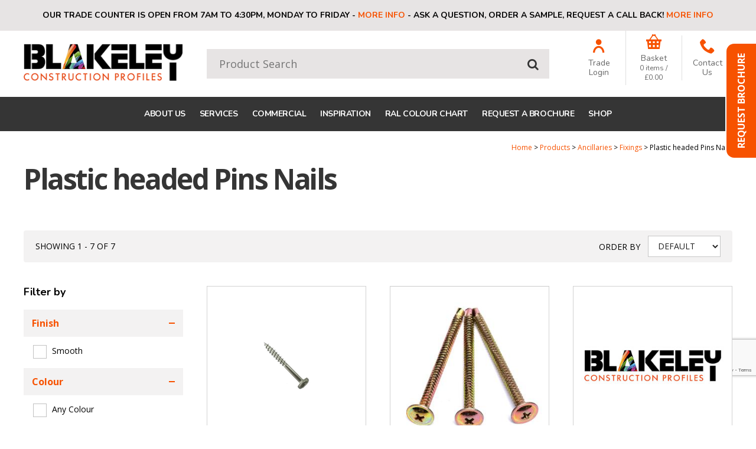

--- FILE ---
content_type: text/html
request_url: https://www.blakeleyp.com/ancillaries/fixings/plastic-headed-pins-nails
body_size: 10188
content:
<!DOCTYPE html>
<html lang="en-GB" class="no-js guest">
<head>
<meta charset="UTF-8">
<title>Plastic headed Pins  Nails - Blakeley Profiles</title>
<meta name="description" content="Plastic headed Pins  Nails from Blakeley Profiles, who assist you in sourcing whatever window trim and roofline requirements you have." />
<meta name="dcterms.rightsHolder" content="Wida Group Limited" />
<meta name="revisit-after" content="7 Days" />
<meta name="robots" content="index,follow,archive,snippet,noodp,noydir" />
<meta name="generator" content="Web Wizard 2" />
<meta name="google-site-verification" content="xausZ-yeCadWGe5bS496_wDqJVFF_2DCi4yNzuvOeOg" />
<meta name="viewport" content="width=device-width, initial-scale=1" />

<link rel="canonical" href="https://www.blakeleyp.com/ancillaries/fixings/plastic-headed-pins-nails" />

<link rel="icon" type="image/vnd.microsoft.icon" href="/favicon.ico?rnd=24012026190249" />
<link href="/rssfeed.xml" rel="alternate" type="application/rss+xml" title="rss" />
<link href="//fonts.googleapis.com/css2?family=Nunito:wght@400;700&family=Open+Sans:ital,wght@0,400;0,600;0,700;0,800;1,400;1,700&display=swap" rel="stylesheet" type="text/css" />
<link href="/styles/main.css" rel="stylesheet" type="text/css" />
<!--[if lte IE 8]>
<link href="/styles/main_ie8ol.css" rel="stylesheet" type="text/css" />
<![endif]-->

<script type="text/javascript" src="/scripts/core_webwiz.js?v=24012026190249"></script>
<!--[if lte IE 8]>
<script type="text/javascript" src="/scripts/html5shiv.min_ie8ol.js?v=24012026190249"></script>
<![endif]-->
<script type="text/javascript" src="/scripts/redirectonce.js?v=24012026190249"></script>
<script type="text/javascript" src="/scripts/uni_form2.js?v=24012026190249"></script>

<script src='https://www.google.com/recaptcha/api.js'></script>

</head>
<body class="cookie-consent-not-confirmed" id="bodyerror">
<!-- Orderid: 0 -->
<div class="request-brochure-sticky-button"><a target="_blank" href="/?i=1876933">Request Brochure</a></div>
<header class="site-header">
	<a href="#content" class="skip-link">Skip to Main Content</a>

	<div class="site-notice cw-3 clear-self">
		<div class="wrapper text-centre">
			<p class="site-notice-text font-nunito">Our Trade Counter is open from 7am to 4:30pm, Monday to Friday - <a href="/contact-us">More info</a> - Ask a question, order a sample, request a call back! <a href="/contact-us">More info</a></p>
		</div>
	</div>


<div class="wrapper">

<!---->

</div>

	<div class="clear-self">
		<div class="wrapper">
			<div class="grid-adjust-default">
				<div class="logo site-header-1-4 gutter-default">
					<a href="/"><img src="/images/logo.png" alt="Blakeley Profiles" width="300" height="69" /></a>
				</div><div class="site-header-1-2 gutter-default">
					<form method="get" action="/" id="search-form" class="search-form content-module-2">
						<input type="hidden" name="i" value="Search Results" />
						<label for="search-form-input-search" class="hide-text">Product Search:</label> <input type="search" name="s" id="search-form-input-search" placeholder="Product Search" required /><div id="suggestive-search-results" class="suggestive-search-results cw-default"></div><button type="submit" class="submit">
							<span class="hide-text">Go</span><i aria-hidden="true" class="icon-icomoon icon-search"></i>
						</button>
					</form>
				</div><div class="site-header-1-4 gutter-default">

					<nav class="nav-top content-module-2 font-nunito"><ul><li><a href="/trade-login" data-mfp-src="/popup-modal-ajax.asp?i=1711271" id="site-header-login-link"><i aria-hidden="true" class="icon-icomoon icon-login"></i><span class="link-text font-size-default">Trade Login</span></a></li><li><a href="/basket" class="basket-link"><i aria-hidden="true" class="icon-icomoon icon-basket"></i><span class="link-text font-size-default relative">Basket</span><span class="basket-summary font-size-down-3"><span class="nowrap"><span id="basket-summary-product-count" class="basket-summary-product-count">0</span> items</span> / <span class="nowrap">&pound;<span id="basket-summary-sub-total">0.00</span></span></span></a></li><li><a href="/contact-us"><i aria-hidden="true" class="icon-icomoon icon-phone"></i><span class="link-text font-size-default">Contact Us</span></a></li></ul></nav>
				</div>
			</div>
		</div>
	</div>
<nav id="nav-main" class="nav-main cw-5 cw-5-alternative-link font-nunito"><h4 id="nav-main-btn" class="nav-btn"><!--[if gte IE 9]><!--><a href="#nav-main-root"><!--<![endif]--><!--[if lte IE 8]><a href="/site-map"><![endif]-->Main menu<i class="icon-icomoon icon-menu" aria-hidden="true"></i></a></h4><ul id="nav-main-root"><li><a href="/about-us">About Us</a><ul class="standard-sf child-count-3"><li><a href="/about-us/the-blakeley-story">The Blakeley story</a></li><li><a href="/about-us/news">News</a></li><li><a href="/about-us/faq">FAQ</a></li></ul></li><li><a href="/services">Services</a><ul class="standard-sf child-count-2"><li><a href="/find-an-installer">Find an installer</a></li><li><a href="/services/any-colour">Any Colour</a></li></ul></li><li><a href="/commercial">Commercial</a><ul class="standard-sf child-count-4"><li><a href="/commercial/why-choose-blakeley">Why Choose Blakeley</a></li><li><a href="/commercial/bespoke-spraying-process">Bespoke Spraying Process</a></li><li><a href="/commercial/guarantee">Guarantee</a></li><li><a href="/commercial/testimonials">Testimonials</a></li></ul></li><li><a href="/inspiration">Inspiration</a><ul class="standard-sf child-count-5"><li><a href="/gallery">Gallery</a><ul class="standard-sf child-count-6"><li><a href="/gallery/all-projects">All Projects</a></li><li><a href="/gallery/cladding-projects">Cladding Projects</a></li><li><a href="/gallery/conservatories-and-roof-lanterns">Conservatories And Roof Lanterns</a></li><li><a href="/gallery/fascia-and-soffit-projects">Fascia And Soffit Projects</a></li><li><a href="/gallery/guttering-projects">Guttering Projects</a></li><li><a href="/gallery/unique-projects">Unique Projects</a></li></ul></li><li><a href="/inspiration/architects">Architects</a></li><li><a href="/inspiration/builders">Builders</a></li><li><a href="/inspiration/developers">Developers</a></li><li><a href="/inspiration/homeowners">Homeowners</a></li></ul></li><li><a href="/ral-colour-chart">RAL Colour Chart</a></li><li><a href="/Request-a-brochure">Request a brochure</a></li><li><a href="/shop">Shop</a><ul class="standard-sf child-count-9"><li><a href="/fascia-and-soffit">Fascia and Soffit</a><ul class="standard-sf child-count-2"><li><a href="/fascia-and-soffit/woodgrain">Woodgrain</a></li><li><a href="/fascia-and-soffit/smooth">Smooth</a></li></ul></li><li><a href="/cladding">Cladding</a><ul class="standard-sf child-count-3"><li><a href="/cladding/woodgrain">Woodgrain</a></li><li><a href="/cladding/smooth">Smooth</a></li><li><a href="/cladding/embossed">Embossed</a></li></ul></li><li><a href="/window-trims">Window Trims</a><ul class="standard-sf child-count-2"><li><a href="/window-trims/woodgrain">Woodgrain</a></li><li><a href="/window-trims/smooth">Smooth</a></li></ul></li><li><a href="/gutters-and-downpipes">Gutters and Downpipes</a><ul class="standard-sf child-count-5"><li><a href="/gutters-and-downpipes/pvc-rainwater">PVC Rainwater</a></li><li><a href="/gutters-and-downpipes/aluminium">Aluminium</a></li><li><a href="/gutters-and-downpipes/cast-iron">Cast Iron</a></li><li><a href="/gutters-and-downpipes/cast-iron-style-rainwater">Cast Iron Style Rainwater</a></li><li><a href="/gutters-and-downpipes/galvanised-rainwater-system">Galvanised Rainwater System</a></li></ul></li><li><a href="/roof-lanterns">Roof Lanterns</a></li><li><a href="/decking">Decking</a></li><li><a href="/drainage-goods">Drainage Goods</a><ul class="standard-sf child-count-2"><li><a href="/drainage-goods/soilvent-pipe">SoilVent Pipe</a></li><li><a href="/drainage-goods/underground-drainage">Underground drainage</a></li></ul></li><li><a href="/shower-panelling">Shower Panelling</a><ul class="standard-sf child-count-2"><li><a href="/shower-panelling/10mm-sheet">10mm Sheet</a></li><li><a href="/shower-panelling/5mm-sheet">5mm Sheet</a></li></ul></li><li><a href="/ancillaries">Ancillaries</a><ul class="standard-sf child-count-3"><li><a href="/ancillaries/sealants">Sealants</a></li><li><a href="/ancillaries/tools">Tools</a></li><li><a href="/ancillaries/fixings">Fixings</a></li></ul></li></ul></li></ul></nav>
</header>
<div id="content" class="site-content can-back-order-1" itemscope itemtype="http://schema.org/Thing">
<main class="main-page-detail"><div class="wrapper"><ul class="breadcrumb"><li><a href="/">Home</a></li><li><a href="/products">Products</a></li><li><a href="/ancillaries">Ancillaries</a></li><li><a href="/ancillaries/fixings">Fixings</a></li><li>Plastic headed Pins  Nails</li></ul><div class="site-content-1-1 site-content-body"><h1 itemprop="name" class="site-content-heading site-content-heading-with-motif cw-5-foreground">Plastic headed Pins  Nails</h1></div></div></main><div class="wrapper wrapper-2"><div class="child-list-options-and-info cw-2 clear-self content-module-2"><div class="grid-adjust"><div class="child-list-order-by"><form method="get" action="/ancillaries/fixings/plastic-headed-pins-nails" class="child-list-order-by-form child-list-options-form clear-self"><input type="hidden" name="qs" value="1" /><div class="form-controls font-size-default"><label for="select-order-by" class="label">Order by</label> <select name="order-by" id="select-order-by" onchange="this.form.submit();"><option value="" selected>Default</option><option value="name-asc">Name (A-Z)</option><option value="name-desc">Name (Z-A)</option></select><input type="submit" value="Go" class="submit remove-if-js-enabled" /></div></form></div><div class="child-list-item-count"><p class="font-size-default">Showing 1 - 7 of 7</p></div><div class="child-list-page-nav"></div></div></div><div class="grid-adjust-default"><div class="site-content-1-5 gutter-default"><section id="filter-results" class="product-filter content-module-2"><h2 class="product-filter-heading h4 font-nunito">Filter by</h2><form id="filter-form" class="filter-form" method="get" action="/ancillaries/fixings/plastic-headed-pins-nails"><input type="hidden" name="qs" value="1" /><input type="hidden" name="filtered" value="1" /><input type="hidden" name="size" value="" /><div class="checkbox-list-section section"><fieldset><legend><span class="legend cw-2-base"><span class="text h6 cw-1-foreground">Finish</span><span aria-hidden="true" class="hide-reveal-icon"><span class="hide-reveal-icon-line cw-1-base"></span><span class="hide-reveal-icon-line cw-1-base"></span></span></span></legend><ul><li class="checkbox-as-icon"><label class="label"><input type="checkbox" name="finish" value="Smooth" /><span class="box"><i aria-hidden="true" class="icon-icomoon icon-tick"></i></span><span class="text font-size-default">Smooth</span></label></li></ul></fieldset></div><input type="hidden" name="profile" value="" /><div class="checkbox-list-section section"><fieldset><legend><span class="legend cw-2-base"><span class="text h6 cw-1-foreground">Colour</span><span aria-hidden="true" class="hide-reveal-icon"><span class="hide-reveal-icon-line cw-1-base"></span><span class="hide-reveal-icon-line cw-1-base"></span></span></span></legend><ul><li class="checkbox-as-icon"><label class="label"><input type="checkbox" name="colour" value="Any Colour" /><span class="box"><i aria-hidden="true" class="icon-icomoon icon-tick"></i></span><span class="text font-size-default">Any Colour</span></label></li></ul></fieldset></div><div class="content-module-2"><input type="submit" value="Apply Filter" class="submit font-size-default" /><p class="font-size-default text-centre"><a href="/ancillaries/fixings/plastic-headed-pins-nails">Clear Filter</a></p></div></form></section> </div><div class="site-content-4-5 gutter-default"><div class="grid-adjust-default"><ul id="grid-child-product" class="grid-child-product grid-child-4-up grid-child"> <li class="product-grid-item grid-item live-data-root live-data-response-stock-available live-data-merlin-getstock" data-merlin-stockid="32342" data-webwiz-stockid="1743088"><article class="container"><div class="content clear-self"><a href="/rssproducts/32342-30mm-stst-cladding-screws"><div class="relative keyline-default"><img src="/images/ww/product/AM-ACS250.jpg" alt="30mm St/St Cladding Screws" width="318" height="318" /></div><h3 class="product-grid-item-heading font-size-up-05 font-nunito">30mm St/St Cladding Screws</h3></a><div class="product-grid-item-2-5"><p class="live-data-price price-module font-size-up-1 font-nunito"><span class="ex-vat-price"><b class="price cw-1-foreground">&pound;<span class="merlin-getstock-disc_price_display">23.76</span></b> <span class="price-suffix cw-5-foreground nowrap">ex. VAT</span></span> <span class="inc-vat-price"><b class="price cw-1-foreground">&pound;<span class="merlin-getstock-disc_price_vat_display">28.51</span></b> <span class="price-suffix cw-5-foreground nowrap">inc. VAT</span></span><div class="merlin-getstock-failed-module stock-message-module"><p><i aria-hidden="true" class="icon-icomoon live-data-icon-warning cw-warning-colour"></i><span class="text">Live Stock Unavailable</span></p></div><div class="live-data-available-stock-module stock-message-module"><p><i aria-hidden="true" class="icon-icomoon live-data-icon-tick cw-positive-colour"></i><span class="text nowrap">In Stock</span></p></div><div class="live-data-zero-stock-module zero-stock-module stock-message-module"><p><i aria-hidden="true" class="icon-icomoon live-data-icon-cross cw-negative-colour"></i><span class="text"><span class="nowrap">Special Order Item</span></span></p></div></p></div><div class="product-grid-item-3-5"><form method="post" action="/#product-list-purchase-form-1743088" class="live-data-product-list-purchase-form product-list-purchase-form font-size-default" data-id="product-list-purchase-form-1743088"><input type="hidden" name="pi" value="1743088" /><input type="hidden" name="i" value="1736113" /><input type="hidden" name="itemID" value="1736113" /><input type="hidden" name="f" value="0" /><input type="hidden" name="p" value="1" /><input type="hidden" name="s" value="" /><input type="hidden" name="basket_purchase_basket" value="1" /><input type="hidden" name="pil" value="1743088" /><input type="hidden" name="Product Code" value="AM-ACS250" /><input type="hidden" name="Price" value="23.76" class="merlin-getstock-disc_price" /><input type="hidden" name="PriceIncVat" value="28.51200" class="merlin-getstock-disc_price_vat" /><input type="hidden" name="live_price" value="1" /><input type="hidden" name="stock" value="11" class="live-data-remaining-stock" /><input type="hidden" name="Minimum Order Qty" value="0" class="live-data-minimum-order-quantity" /><input type="hidden" name="Prevent Over-Ordering" value="0" class="live-data-product-level-prevent-over-order" /><input type="hidden" name="Lead Time" value="0" class="live-data-lead-time" /><input type="hidden" name="FAG" value="" /><input type="hidden" name="IsInvoice" value="0" /><input type="hidden" name="VAT Rate" value="0.20" /><input type="hidden" name="IsKitOrSprayedProduct" value="0" /><input type="hidden" name="Weight" value="0.220" /><input type="hidden" name="Require Paint Info" value="0" /><input type="hidden" name="Full Length Delivery Charge" value="1" /><input type="number" name="Quantity" value="1" min="1" step="1" class="live-data-quantity-to-purchase quantity-to-purchase" /><button type="submit" class="live-data-submit ajax-submit-button submit"><span class="stage"><span class="button-text">Add to Basket</span><i aria-hidden="true" class="icon-icomoon icon-spinner processing-animation"></i></span></button></form></div></div></article></li><li class="product-grid-item grid-item live-data-root live-data-response-stock-available live-data-merlin-getstock" data-merlin-stockid="23879" data-webwiz-stockid="1741206"><article class="container"><div class="content clear-self"><a href="/ancillaries/fixings/plastic-headed-pins-nails/2387950x5mm-bzp-baypole-screw"><div class="relative keyline-default"><img src="/images/ww/product/_resized/baypole_318_318_60_0_2150_2089.jpg" alt="50X5mm Bzp Baypole Screw" width="318" height="318" /></div><h3 class="product-grid-item-heading font-size-up-05 font-nunito">BZP Baypole Screw</h3><p class="live-data-price price-module font-size-up-1 font-nunito"><span class="ex-vat-price"><span class="price-prefix cw-5-foreground">From</span> <b class="price cw-1-foreground">&pound;<span class="merlin-getstock-disc_price_display">4.83</span></b> <span class="price-suffix cw-5-foreground nowrap">ex. VAT</span></span> <span class="inc-vat-price"><span class="price-prefix cw-5-foreground">From</span> <b class="price cw-1-foreground">&pound;<span class="merlin-getstock-disc_price_vat_display">5.80</span></b> <span class="price-suffix cw-5-foreground nowrap">inc. VAT</span></span></p><button type="button" class="product-list-button font-size-up-05 submit button-cw-3">View Buying Options</button></a></div></article></li><li class="product-grid-item grid-item live-data-root live-data-response-zero-stock live-data-merlin-getstock" data-merlin-stockid="33530" data-webwiz-stockid="1741124"><article class="container"><div class="content clear-self"><a href="/ancillaries/fixings/plastic-headed-pins-nails/335308g-dome-cap-washer-sprayed-to-ral-xxxx"><div class="relative keyline-default"><img src="/images/no-img.jpg" alt=""></div><h3 class="product-grid-item-heading font-size-up-05 font-nunito">8G Dome Cap & Washer Sprayed To Ral Xxxx</h3><p class="live-data-price price-module font-size-up-1 font-nunito"><span class="ex-vat-price"><span class="price-prefix cw-5-foreground">From</span> <b class="price cw-1-foreground">&pound;<span class="merlin-getstock-disc_price_display">43.93</span></b> <span class="price-suffix cw-5-foreground nowrap">ex. VAT</span></span> <span class="inc-vat-price"><span class="price-prefix cw-5-foreground">From</span> <b class="price cw-1-foreground">&pound;<span class="merlin-getstock-disc_price_vat_display">52.72</span></b> <span class="price-suffix cw-5-foreground nowrap">inc. VAT</span></span></p><button type="button" class="product-list-button font-size-up-05 submit button-cw-3">View Buying Options</button></a></div></article></li><li class="product-grid-item grid-item live-data-root live-data-response-stock-available live-data-merlin-getstock" data-merlin-stockid="24198" data-webwiz-stockid="1741382"><article class="container"><div class="content clear-self"><a href="/ancillaries/fixings/plastic-headed-pins-nails/24198expanding-foam-hheld"><div class="relative keyline-default"><img src="/images/no-img.jpg" alt=""></div><h3 class="product-grid-item-heading font-size-up-05 font-nunito">Expanding Foam H/Held</h3><p class="live-data-price price-module font-size-up-1 font-nunito"><span class="ex-vat-price"><span class="price-prefix cw-5-foreground">From</span> <b class="price cw-1-foreground">&pound;<span class="merlin-getstock-disc_price_display">6.03</span></b> <span class="price-suffix cw-5-foreground nowrap">ex. VAT</span></span> <span class="inc-vat-price"><span class="price-prefix cw-5-foreground">From</span> <b class="price cw-1-foreground">&pound;<span class="merlin-getstock-disc_price_vat_display">7.24</span></b> <span class="price-suffix cw-5-foreground nowrap">inc. VAT</span></span></p><button type="button" class="product-list-button font-size-up-05 submit button-cw-3">View Buying Options</button></a></div></article></li><li class="product-grid-item grid-item live-data-root live-data-response-stock-available live-data-merlin-getstock" data-merlin-stockid="30462" data-webwiz-stockid="1741354"><article class="container"><div class="content clear-self"><a href="/ancillaries/fixings/plastic-headed-pins-nails/30462expanding-foam-gun-refill"><div class="relative keyline-default"><img src="/images/ww/product/_resized/RN-EXFRF_318_318_0_0_1178_1178.jpg" alt="Expanding Foam Gun Refill" width="318" height="318" /></div><h3 class="product-grid-item-heading font-size-up-05 font-nunito">Expanding Foam Gun Refill</h3><p class="live-data-price price-module font-size-up-1 font-nunito"><span class="ex-vat-price"><span class="price-prefix cw-5-foreground">From</span> <b class="price cw-1-foreground">&pound;<span class="merlin-getstock-disc_price_display">6.03</span></b> <span class="price-suffix cw-5-foreground nowrap">ex. VAT</span></span> <span class="inc-vat-price"><span class="price-prefix cw-5-foreground">From</span> <b class="price cw-1-foreground">&pound;<span class="merlin-getstock-disc_price_vat_display">7.24</span></b> <span class="price-suffix cw-5-foreground nowrap">inc. VAT</span></span></p><button type="button" class="product-list-button font-size-up-05 submit button-cw-3">View Buying Options</button></a></div></article></li><li class="product-grid-item grid-item live-data-root live-data-response-stock-available live-data-merlin-getstock" data-merlin-stockid="25560" data-webwiz-stockid="1741254"><article class="container"><div class="content clear-self"><a href="/ancillaries/fixings/plastic-headed-pins-nails/25560gun-foam-cleaner"><div class="relative keyline-default"><img src="/images/no-img.jpg" alt=""></div><h3 class="product-grid-item-heading font-size-up-05 font-nunito">Gun Foam Cleaner</h3><p class="live-data-price price-module font-size-up-1 font-nunito"><span class="ex-vat-price"><span class="price-prefix cw-5-foreground">From</span> <b class="price cw-1-foreground">&pound;<span class="merlin-getstock-disc_price_display">4.60</span></b> <span class="price-suffix cw-5-foreground nowrap">ex. VAT</span></span> <span class="inc-vat-price"><span class="price-prefix cw-5-foreground">From</span> <b class="price cw-1-foreground">&pound;<span class="merlin-getstock-disc_price_vat_display">5.52</span></b> <span class="price-suffix cw-5-foreground nowrap">inc. VAT</span></span></p><button type="button" class="product-list-button font-size-up-05 submit button-cw-3">View Buying Options</button></a></div></article></li><li class="product-grid-item grid-item live-data-root live-data-response-stock-available live-data-merlin-getstock" data-merlin-stockid="32723" data-webwiz-stockid="1736160"><article class="container"><div class="content clear-self"><a href="/ancillaries/fixings/plastic-headed-pins-nails/3272330mm-white-stst-fixing-pin"><div class="relative keyline-default"><img src="/images/ww/product/RN-PTP30W.jpg" alt="30MM WHITE ST/ST FIXING PIN" width="318" height="318" /></div><h3 class="product-grid-item-heading font-size-up-05 font-nunito">30MM WHITE ST/ST FIXING PIN</h3><p class="live-data-price price-module font-size-up-1 font-nunito"><span class="ex-vat-price"><span class="price-prefix cw-5-foreground">From</span> <b class="price cw-1-foreground">&pound;<span class="merlin-getstock-disc_price_display">14.81</span></b> <span class="price-suffix cw-5-foreground nowrap">ex. VAT</span></span> <span class="inc-vat-price"><span class="price-prefix cw-5-foreground">From</span> <b class="price cw-1-foreground">&pound;<span class="merlin-getstock-disc_price_vat_display">17.77</span></b> <span class="price-suffix cw-5-foreground nowrap">inc. VAT</span></span></p><button type="button" class="product-list-button font-size-up-05 submit button-cw-3">View Buying Options</button></a></div></article></li></ul></div></div></div><div class="child-list-options-and-info cw-2 clear-self content-module-2"><div class="grid-adjust"><div class="child-list-order-by"></div><div class="child-list-item-count"><p class="font-size-default">Showing 1 - 7 of 7</p></div><div class="child-list-page-nav"></div></div></div></div>
</div>
<footer class="site-footer">
	<article id="mailinglist-form-module" class="mailinglist-form-module cw-1 clear-self">
		<div class="wrapper relative clear-self">
			<div class="mailinglist-form-intro">
				<div class="content-module">
					<h6 class="mailinglist-form-module-heading h2-small">Sign up for the latest Offers, News & More</h6>
					<p class="mailinglist-form-module-summary">Subscribe for our latest offers, news and discounts</p>
				</div>
			</div><div class="mailinglist-form-controls">
				<div class="ajax-submit-form-container submit-form-scale-out-on-success">
					<p class="form-success-msg msg success">Thank you for your interest in Blakeley Construction Profiles Ltd</p>

					<p class="form-fail-msg msg error">Sorry, there was a problem - please try later...</p>

					<form method="post" action="/post_form.asp?i=1736113#mailinglist-form-module" enctype="multipart/form-data" id="macroform_mailinglist" class="mailinglist-form ajax-submit-form submit-form-slide-up-on-success">
						<input type="hidden" name="macroref" value="mailinglist" />
						<input type="hidden" name="submitted-form" value="mailinglist" />
						
						<label for="form-name" class="hide-text">Name</label><input type="text" name="form-name" id="form-name" class="font-size-up-05" placeholder="Name" required />

						<label for="mailinglist-email" class="hide-text">Email Address</label><input type="email" name="mailinglist-email" id="mailinglist-email" class="font-size-up-05" placeholder="Email Address" required /><button type="submit" class="submit ajax-submit-button font-size-up-05 button-cw-5 g-recaptcha"data-callback="onMailingListSubmit" data-sitekey="6Lfa8G4fAAAAAIBk3YeFCbI4akmpn2bkq1nbXm3H" data-action="submit"><span class="stage"><span class="button-text">Sign Up</span><i aria-hidden="true" class="icon-icomoon icon-spinner processing-animation"></i></span></button>
					</form>

				</div>
			</div>
		</div>
	</article>
	<div class="footer-section-main footer-section cw-5 clear-self">
		<div class="wrapper">
			<div class="grid-adjust-default">
				<div class="site-footer-1-4 gutter-default">
<nav id="nav-footer-1" class="nav-footer-1 nav-footer footer-panel cw-6-alternative-link font-size-down-2-module"><h4 class="footer-panel-heading h3">Product Links</h4><ul id="nav-footer-1-root"><li><a href="/fascia-and-soffit">Fascia and Soffit</a></li><li><a href="/cladding">Cladding</a></li><li><a href="/window-trims">Window Trims</a></li><li><a href="/gutters-and-downpipes">Gutters and Downpipes</a></li><li><a href="/roof-lanterns">Roof Lanterns</a></li><li><a href="/decking">Decking</a></li><li><a href="/drainage-goods">Drainage Goods</a></li><li><a href="/shower-panelling">Shower Panelling</a></li><li><a href="/ancillaries">Ancillaries</a></li></ul></nav>
				</div><div class="site-footer-1-4 gutter-default">
<nav id="nav-footer-2" class="nav-footer-2 nav-footer footer-panel cw-6-alternative-link font-size-down-2-module"><h4 class="footer-panel-heading h3">Useful Info</h4><ul id="nav-footer-2-root"><li><a href="/delivery-returns">Delivery &amp; Returns</a></li><li><a href="/privacy-policy">Privacy Policy</a></li><li><a href="/cookie-policy">Cookie Policy</a></li><li><a href="/about-us">About Us</a></li><li><a href="/about-us/news">News</a></li><li><a href="/price-updates">Price Updates</a></li><li><a href="/gallery">Gallery</a></li><li><a href="/downloads-resources">Downloads &amp; Resources</a></li><li><a href="/services">Services</a></li><li><a href="/commercial">Commercial</a></li><li><a href="/inspiration">Inspiration</a></li><li><a href="/ral-colour-chart">RAL Colour Chart</a></li><li><a href="/Request-a-brochure">Request a brochure</a></li></ul></nav>
				</div><div class="site-footer-1-4 gutter-default">
					<article class="contact-site-footer footer-panel contact-module"><h4 class="footer-panel-heading h3">Get in touch</h4><ul class="font-size-down-2 list-reset"><li>Blakeley Construction Profiles Ltd<br />Unit C Smeaton Road<br /> Churchfields Industrial Estate<br /> Salisbury<br /> SP2 7NQ</li><li>Phone: 01722 323 814 (Calls may be recorded for training and quality purposes)</li><li>Email: <a href="mailto:sales@blakeleyp.com">sales@blakeleyp.com</a></li></ul></article>
				</div><div class="site-footer-1-4 gutter-default">
					<section class="social-media-site-footer social-media-module footer-panel"><h3 class="footer-panel-heading h3">Connect with us</h3><div class="content-module"><ul class="social-media-site-footer-list social-media-list cw-6-alternative-link list-reset"><li class="facebook-link"><a href="https://www.facebook.com/blakeleyp/" target="_blank" rel="noopener noreferrer"><span class="hide-text">Facebook</span><i aria-hidden="true" class="icon-icomoon icon-facebook"></i></a></li><li class="twitter-link"><a href="https://twitter.com/blakeleyprofile" target="_blank" rel="noopener noreferrer"><span class="hide-text">Twitter</span><i aria-hidden="true" class="icon-icomoon icon-twitter"></i></a></li><li class="instagram-link"><a href="https://www.instagram.com/blakeley_profiles/" target="_blank" rel="noopener noreferrer"><span class="hide-text">Instagram</span><i aria-hidden="true" class="icon-icomoon icon-instagram"></i></a></li><li class="youtube-link"><a href="https://www.youtube.com/channel/UC9ZYONSzcSUHQKTbq1KrhlQ" target="_blank" rel="noopener noreferrer"><span class="hide-text">YouTube</span><i aria-hidden="true" class="icon-icomoon icon-youtube"></i></a></li><li class="linkedin-link"><a href="https://www.linkedin.com/company/79984888" target="_blank" rel="noopener noreferrer"><span class="hide-text">LinkedIn</span><i aria-hidden="true" class="icon-icomoon icon-linkedin"></i></a></li></ul></div></section>
				</div>
			</div>
		</div>
	</div>
	<div class="footer-section cw-5 clear-self">
		<div class="wrapper">
			<div class="grid-adjust-default">
				<div class="site-footer-1-2 gutter-default">
					<div class="site-credits">
						<p class="font-size-down-2">2026 Blakeley Construction Profiles Ltd | <a href="https://www.widagroup.com/services/website-design/ecommerce" target="_blank">Ecommerce Web Design</a> by Wida Group</p>
					</div>
				</div>
			</div>
		</div>
	</div>
</footer>

<input type="hidden" id="merlin-livestock-customer" value="WEB001" />

<input type="hidden" id="account-can-back-order" value="1" />

<input type="hidden" id="vat-applicable" value="1" />

<div class="remove">

	<div id="stock-msg-out-of-stock">
		Sorry, this item is currently out of stock.
	</div>

	<div id="stock-msg-back-order-notice">
		We currently hold [remaining-stock] units of this item in stock. The remainder will be put on back order.
	</div>

	<div id="stock-msg-back-order-not-possible">
		You cannot order more of this item than we currently hold in stock.
	</div>

	<div id="stock-msg-minimum-quantity-not-met">
		You must order at least [min-order-qty] of this product.
	</div>

	<div id="stock-msg-back-order-notice-minimum-quantity-not-met">
		You must order at least [min-order-qty] of this product. We currently hold [remaining-stock] in stock. The remainder will be put on back order.
	</div>

	<input type="hidden" name="Debug-OrderID" value="0" />
</div>
<div id="cookies-eu-banner" class="cookies-eu-banner clear-self"><div class="wrapper"><p><span class="text">This site uses cookies. By continuing your visit, you accept their use as set out in our <a href="/cookie-policy" id="cookies-eu-more" class="nowrap">Cookie Policy</a>.</span> <span id="cookies-eu-accept" class="pseudo-button pseudo-submit remove-if-no-js">OK</span></p></div></div>
<script>
	(function () {
		var objHTML, strClassNameYes, strClassNameNo;

		objHTML = document.documentElement;
		strClassNameYes = 'js';
		strClassNameNo = 'no-js';

		if (objHTML.classList) {
			objHTML.classList.remove(strClassNameNo);
			objHTML.classList.add(strClassNameYes);
		}
		else {
			objHTML.className = objHTML.className.replace(new RegExp('(^|\\b)' + strClassNameNo.split(' ').join('|') + '(\\b|$)', 'gi'), ' ');
			objHTML.className += ' ' + strClassNameYes;
		}

		if (document.getElementById('cookies-eu-banner') != null) {
			document.getElementById('cookies-eu-banner').style.display = 'none';
		}
	})();
</script>

<!-- Hotjar Tracking Code for http://www.blakeleyp.com/ -->

<script>

	 (function(h,o,t,j,a,r){

		  h.hj=h.hj||function(){(h.hj.q=h.hj.q||[]).push(arguments)};

		  h._hjSettings={hjid:1085823,hjsv:6};

		  a=o.getElementsByTagName('head')[0];

		  r=o.createElement('script');r.async=1;

		  r.src=t+h._hjSettings.hjid+j+h._hjSettings.hjsv;

		  a.appendChild(r);

	 })(window,document,'https://static.hotjar.com/c/hotjar-','.js?sv=');

</script>

<!--Start of Tawk.to Script-->

<script type="text/javascript">

	var Tawk_API=Tawk_API||{}, Tawk_LoadStart=new Date();

	(function(){

	var s1=document.createElement("script"),s0=document.getElementsByTagName("script")[0];

	s1.async=true;

	s1.src='https://embed.tawk.to/5ba9e9cdb156da713cb3c6ee/1cqgqrk2s';

	s1.charset='UTF-8';

	s1.setAttribute('crossorigin','*');

	s0.parentNode.insertBefore(s1,s0);

	})();

</script>

<!--End of Tawk.to Script-->

<!-- Global site tag (gtag.js) - Google Analytics -->

<script async src=https://www.googletagmanager.com/gtag/js?id=UA-140726815-1></script>

<script>

  window.dataLayer = window.dataLayer || [];

  function gtag(){dataLayer.push(arguments);}

  gtag('js', new Date());

 

  gtag('config', 'UA-140726815-1');

</script>

<!-- Job #62808 -->
<!-- <script type="text/javascript" src="https://secure.24-information-acute.com/js/787096.js" ></script>-->
<!-- <noscript><img alt="" src="https://secure.24-information-acute.com/787096.png" style="display:none;" /></noscript>-->
<!-- Job #62808 -->

<!-- Start of HubSpot Embed Code -->


<script type="text/javascript" id="hs-script-loader" async defer src="//js.hs-scripts.com/3977178.js"></script>


<!-- End of HubSpot Embed Code -->

<!-- Hotjar Tracking Code for Blakeley -->

<script>

	 (function(h,o,t,j,a,r){

		  h.hj=h.hj||function(){(h.hj.q=h.hj.q||[]).push(arguments)};

		  h._hjSettings={hjid:1078303,hjsv:6};

		  a=o.getElementsByTagName('head')[0];

		  r=o.createElement('script');r.async=1;

		  r.src=t+h._hjSettings.hjid+j+h._hjSettings.hjsv;

		  a.appendChild(r);

	 })(window,document,'https://static.hotjar.com/c/hotjar-','.js?sv=');

</script>

<!--[if lt IE 9]>
<script src="/scripts/lib/respond.min.js"></script>
<script data-main="/scripts/_config_ie8ol" src="/scripts/lib/require.js"></script>
<![endif]-->
<!--[if gte IE 9]><!-->
<script data-main="/scripts/_config" src="/scripts/lib/require.js"></script>
<!--<![endif]-->

	<script type="text/javascript">

	var _gaq = _gaq || [];
	_gaq.push(['_setAccount', 'UA-225881652-1']);
	_gaq.push(['_trackPageview']);

	

	(function() {
	var ga = document.createElement('script'); ga.type = 'text/javascript';
	ga.async = true;
	
		ga.src = ('https:' == document.location.protocol ? 'https://ssl' : 'http://www') + '.google-analytics.com/ga.js';
	
	var s = document.getElementsByTagName('script')[0];
	s.parentNode.insertBefore(ga, s);
	})();

	</script>
	
</body>
</html>


--- FILE ---
content_type: text/html; charset=utf-8
request_url: https://www.google.com/recaptcha/api2/anchor?ar=1&k=6Lfa8G4fAAAAAIBk3YeFCbI4akmpn2bkq1nbXm3H&co=aHR0cHM6Ly93d3cuYmxha2VsZXlwLmNvbTo0NDM.&hl=en&v=PoyoqOPhxBO7pBk68S4YbpHZ&size=invisible&sa=submit&anchor-ms=20000&execute-ms=30000&cb=89fpez1gvafx
body_size: 48862
content:
<!DOCTYPE HTML><html dir="ltr" lang="en"><head><meta http-equiv="Content-Type" content="text/html; charset=UTF-8">
<meta http-equiv="X-UA-Compatible" content="IE=edge">
<title>reCAPTCHA</title>
<style type="text/css">
/* cyrillic-ext */
@font-face {
  font-family: 'Roboto';
  font-style: normal;
  font-weight: 400;
  font-stretch: 100%;
  src: url(//fonts.gstatic.com/s/roboto/v48/KFO7CnqEu92Fr1ME7kSn66aGLdTylUAMa3GUBHMdazTgWw.woff2) format('woff2');
  unicode-range: U+0460-052F, U+1C80-1C8A, U+20B4, U+2DE0-2DFF, U+A640-A69F, U+FE2E-FE2F;
}
/* cyrillic */
@font-face {
  font-family: 'Roboto';
  font-style: normal;
  font-weight: 400;
  font-stretch: 100%;
  src: url(//fonts.gstatic.com/s/roboto/v48/KFO7CnqEu92Fr1ME7kSn66aGLdTylUAMa3iUBHMdazTgWw.woff2) format('woff2');
  unicode-range: U+0301, U+0400-045F, U+0490-0491, U+04B0-04B1, U+2116;
}
/* greek-ext */
@font-face {
  font-family: 'Roboto';
  font-style: normal;
  font-weight: 400;
  font-stretch: 100%;
  src: url(//fonts.gstatic.com/s/roboto/v48/KFO7CnqEu92Fr1ME7kSn66aGLdTylUAMa3CUBHMdazTgWw.woff2) format('woff2');
  unicode-range: U+1F00-1FFF;
}
/* greek */
@font-face {
  font-family: 'Roboto';
  font-style: normal;
  font-weight: 400;
  font-stretch: 100%;
  src: url(//fonts.gstatic.com/s/roboto/v48/KFO7CnqEu92Fr1ME7kSn66aGLdTylUAMa3-UBHMdazTgWw.woff2) format('woff2');
  unicode-range: U+0370-0377, U+037A-037F, U+0384-038A, U+038C, U+038E-03A1, U+03A3-03FF;
}
/* math */
@font-face {
  font-family: 'Roboto';
  font-style: normal;
  font-weight: 400;
  font-stretch: 100%;
  src: url(//fonts.gstatic.com/s/roboto/v48/KFO7CnqEu92Fr1ME7kSn66aGLdTylUAMawCUBHMdazTgWw.woff2) format('woff2');
  unicode-range: U+0302-0303, U+0305, U+0307-0308, U+0310, U+0312, U+0315, U+031A, U+0326-0327, U+032C, U+032F-0330, U+0332-0333, U+0338, U+033A, U+0346, U+034D, U+0391-03A1, U+03A3-03A9, U+03B1-03C9, U+03D1, U+03D5-03D6, U+03F0-03F1, U+03F4-03F5, U+2016-2017, U+2034-2038, U+203C, U+2040, U+2043, U+2047, U+2050, U+2057, U+205F, U+2070-2071, U+2074-208E, U+2090-209C, U+20D0-20DC, U+20E1, U+20E5-20EF, U+2100-2112, U+2114-2115, U+2117-2121, U+2123-214F, U+2190, U+2192, U+2194-21AE, U+21B0-21E5, U+21F1-21F2, U+21F4-2211, U+2213-2214, U+2216-22FF, U+2308-230B, U+2310, U+2319, U+231C-2321, U+2336-237A, U+237C, U+2395, U+239B-23B7, U+23D0, U+23DC-23E1, U+2474-2475, U+25AF, U+25B3, U+25B7, U+25BD, U+25C1, U+25CA, U+25CC, U+25FB, U+266D-266F, U+27C0-27FF, U+2900-2AFF, U+2B0E-2B11, U+2B30-2B4C, U+2BFE, U+3030, U+FF5B, U+FF5D, U+1D400-1D7FF, U+1EE00-1EEFF;
}
/* symbols */
@font-face {
  font-family: 'Roboto';
  font-style: normal;
  font-weight: 400;
  font-stretch: 100%;
  src: url(//fonts.gstatic.com/s/roboto/v48/KFO7CnqEu92Fr1ME7kSn66aGLdTylUAMaxKUBHMdazTgWw.woff2) format('woff2');
  unicode-range: U+0001-000C, U+000E-001F, U+007F-009F, U+20DD-20E0, U+20E2-20E4, U+2150-218F, U+2190, U+2192, U+2194-2199, U+21AF, U+21E6-21F0, U+21F3, U+2218-2219, U+2299, U+22C4-22C6, U+2300-243F, U+2440-244A, U+2460-24FF, U+25A0-27BF, U+2800-28FF, U+2921-2922, U+2981, U+29BF, U+29EB, U+2B00-2BFF, U+4DC0-4DFF, U+FFF9-FFFB, U+10140-1018E, U+10190-1019C, U+101A0, U+101D0-101FD, U+102E0-102FB, U+10E60-10E7E, U+1D2C0-1D2D3, U+1D2E0-1D37F, U+1F000-1F0FF, U+1F100-1F1AD, U+1F1E6-1F1FF, U+1F30D-1F30F, U+1F315, U+1F31C, U+1F31E, U+1F320-1F32C, U+1F336, U+1F378, U+1F37D, U+1F382, U+1F393-1F39F, U+1F3A7-1F3A8, U+1F3AC-1F3AF, U+1F3C2, U+1F3C4-1F3C6, U+1F3CA-1F3CE, U+1F3D4-1F3E0, U+1F3ED, U+1F3F1-1F3F3, U+1F3F5-1F3F7, U+1F408, U+1F415, U+1F41F, U+1F426, U+1F43F, U+1F441-1F442, U+1F444, U+1F446-1F449, U+1F44C-1F44E, U+1F453, U+1F46A, U+1F47D, U+1F4A3, U+1F4B0, U+1F4B3, U+1F4B9, U+1F4BB, U+1F4BF, U+1F4C8-1F4CB, U+1F4D6, U+1F4DA, U+1F4DF, U+1F4E3-1F4E6, U+1F4EA-1F4ED, U+1F4F7, U+1F4F9-1F4FB, U+1F4FD-1F4FE, U+1F503, U+1F507-1F50B, U+1F50D, U+1F512-1F513, U+1F53E-1F54A, U+1F54F-1F5FA, U+1F610, U+1F650-1F67F, U+1F687, U+1F68D, U+1F691, U+1F694, U+1F698, U+1F6AD, U+1F6B2, U+1F6B9-1F6BA, U+1F6BC, U+1F6C6-1F6CF, U+1F6D3-1F6D7, U+1F6E0-1F6EA, U+1F6F0-1F6F3, U+1F6F7-1F6FC, U+1F700-1F7FF, U+1F800-1F80B, U+1F810-1F847, U+1F850-1F859, U+1F860-1F887, U+1F890-1F8AD, U+1F8B0-1F8BB, U+1F8C0-1F8C1, U+1F900-1F90B, U+1F93B, U+1F946, U+1F984, U+1F996, U+1F9E9, U+1FA00-1FA6F, U+1FA70-1FA7C, U+1FA80-1FA89, U+1FA8F-1FAC6, U+1FACE-1FADC, U+1FADF-1FAE9, U+1FAF0-1FAF8, U+1FB00-1FBFF;
}
/* vietnamese */
@font-face {
  font-family: 'Roboto';
  font-style: normal;
  font-weight: 400;
  font-stretch: 100%;
  src: url(//fonts.gstatic.com/s/roboto/v48/KFO7CnqEu92Fr1ME7kSn66aGLdTylUAMa3OUBHMdazTgWw.woff2) format('woff2');
  unicode-range: U+0102-0103, U+0110-0111, U+0128-0129, U+0168-0169, U+01A0-01A1, U+01AF-01B0, U+0300-0301, U+0303-0304, U+0308-0309, U+0323, U+0329, U+1EA0-1EF9, U+20AB;
}
/* latin-ext */
@font-face {
  font-family: 'Roboto';
  font-style: normal;
  font-weight: 400;
  font-stretch: 100%;
  src: url(//fonts.gstatic.com/s/roboto/v48/KFO7CnqEu92Fr1ME7kSn66aGLdTylUAMa3KUBHMdazTgWw.woff2) format('woff2');
  unicode-range: U+0100-02BA, U+02BD-02C5, U+02C7-02CC, U+02CE-02D7, U+02DD-02FF, U+0304, U+0308, U+0329, U+1D00-1DBF, U+1E00-1E9F, U+1EF2-1EFF, U+2020, U+20A0-20AB, U+20AD-20C0, U+2113, U+2C60-2C7F, U+A720-A7FF;
}
/* latin */
@font-face {
  font-family: 'Roboto';
  font-style: normal;
  font-weight: 400;
  font-stretch: 100%;
  src: url(//fonts.gstatic.com/s/roboto/v48/KFO7CnqEu92Fr1ME7kSn66aGLdTylUAMa3yUBHMdazQ.woff2) format('woff2');
  unicode-range: U+0000-00FF, U+0131, U+0152-0153, U+02BB-02BC, U+02C6, U+02DA, U+02DC, U+0304, U+0308, U+0329, U+2000-206F, U+20AC, U+2122, U+2191, U+2193, U+2212, U+2215, U+FEFF, U+FFFD;
}
/* cyrillic-ext */
@font-face {
  font-family: 'Roboto';
  font-style: normal;
  font-weight: 500;
  font-stretch: 100%;
  src: url(//fonts.gstatic.com/s/roboto/v48/KFO7CnqEu92Fr1ME7kSn66aGLdTylUAMa3GUBHMdazTgWw.woff2) format('woff2');
  unicode-range: U+0460-052F, U+1C80-1C8A, U+20B4, U+2DE0-2DFF, U+A640-A69F, U+FE2E-FE2F;
}
/* cyrillic */
@font-face {
  font-family: 'Roboto';
  font-style: normal;
  font-weight: 500;
  font-stretch: 100%;
  src: url(//fonts.gstatic.com/s/roboto/v48/KFO7CnqEu92Fr1ME7kSn66aGLdTylUAMa3iUBHMdazTgWw.woff2) format('woff2');
  unicode-range: U+0301, U+0400-045F, U+0490-0491, U+04B0-04B1, U+2116;
}
/* greek-ext */
@font-face {
  font-family: 'Roboto';
  font-style: normal;
  font-weight: 500;
  font-stretch: 100%;
  src: url(//fonts.gstatic.com/s/roboto/v48/KFO7CnqEu92Fr1ME7kSn66aGLdTylUAMa3CUBHMdazTgWw.woff2) format('woff2');
  unicode-range: U+1F00-1FFF;
}
/* greek */
@font-face {
  font-family: 'Roboto';
  font-style: normal;
  font-weight: 500;
  font-stretch: 100%;
  src: url(//fonts.gstatic.com/s/roboto/v48/KFO7CnqEu92Fr1ME7kSn66aGLdTylUAMa3-UBHMdazTgWw.woff2) format('woff2');
  unicode-range: U+0370-0377, U+037A-037F, U+0384-038A, U+038C, U+038E-03A1, U+03A3-03FF;
}
/* math */
@font-face {
  font-family: 'Roboto';
  font-style: normal;
  font-weight: 500;
  font-stretch: 100%;
  src: url(//fonts.gstatic.com/s/roboto/v48/KFO7CnqEu92Fr1ME7kSn66aGLdTylUAMawCUBHMdazTgWw.woff2) format('woff2');
  unicode-range: U+0302-0303, U+0305, U+0307-0308, U+0310, U+0312, U+0315, U+031A, U+0326-0327, U+032C, U+032F-0330, U+0332-0333, U+0338, U+033A, U+0346, U+034D, U+0391-03A1, U+03A3-03A9, U+03B1-03C9, U+03D1, U+03D5-03D6, U+03F0-03F1, U+03F4-03F5, U+2016-2017, U+2034-2038, U+203C, U+2040, U+2043, U+2047, U+2050, U+2057, U+205F, U+2070-2071, U+2074-208E, U+2090-209C, U+20D0-20DC, U+20E1, U+20E5-20EF, U+2100-2112, U+2114-2115, U+2117-2121, U+2123-214F, U+2190, U+2192, U+2194-21AE, U+21B0-21E5, U+21F1-21F2, U+21F4-2211, U+2213-2214, U+2216-22FF, U+2308-230B, U+2310, U+2319, U+231C-2321, U+2336-237A, U+237C, U+2395, U+239B-23B7, U+23D0, U+23DC-23E1, U+2474-2475, U+25AF, U+25B3, U+25B7, U+25BD, U+25C1, U+25CA, U+25CC, U+25FB, U+266D-266F, U+27C0-27FF, U+2900-2AFF, U+2B0E-2B11, U+2B30-2B4C, U+2BFE, U+3030, U+FF5B, U+FF5D, U+1D400-1D7FF, U+1EE00-1EEFF;
}
/* symbols */
@font-face {
  font-family: 'Roboto';
  font-style: normal;
  font-weight: 500;
  font-stretch: 100%;
  src: url(//fonts.gstatic.com/s/roboto/v48/KFO7CnqEu92Fr1ME7kSn66aGLdTylUAMaxKUBHMdazTgWw.woff2) format('woff2');
  unicode-range: U+0001-000C, U+000E-001F, U+007F-009F, U+20DD-20E0, U+20E2-20E4, U+2150-218F, U+2190, U+2192, U+2194-2199, U+21AF, U+21E6-21F0, U+21F3, U+2218-2219, U+2299, U+22C4-22C6, U+2300-243F, U+2440-244A, U+2460-24FF, U+25A0-27BF, U+2800-28FF, U+2921-2922, U+2981, U+29BF, U+29EB, U+2B00-2BFF, U+4DC0-4DFF, U+FFF9-FFFB, U+10140-1018E, U+10190-1019C, U+101A0, U+101D0-101FD, U+102E0-102FB, U+10E60-10E7E, U+1D2C0-1D2D3, U+1D2E0-1D37F, U+1F000-1F0FF, U+1F100-1F1AD, U+1F1E6-1F1FF, U+1F30D-1F30F, U+1F315, U+1F31C, U+1F31E, U+1F320-1F32C, U+1F336, U+1F378, U+1F37D, U+1F382, U+1F393-1F39F, U+1F3A7-1F3A8, U+1F3AC-1F3AF, U+1F3C2, U+1F3C4-1F3C6, U+1F3CA-1F3CE, U+1F3D4-1F3E0, U+1F3ED, U+1F3F1-1F3F3, U+1F3F5-1F3F7, U+1F408, U+1F415, U+1F41F, U+1F426, U+1F43F, U+1F441-1F442, U+1F444, U+1F446-1F449, U+1F44C-1F44E, U+1F453, U+1F46A, U+1F47D, U+1F4A3, U+1F4B0, U+1F4B3, U+1F4B9, U+1F4BB, U+1F4BF, U+1F4C8-1F4CB, U+1F4D6, U+1F4DA, U+1F4DF, U+1F4E3-1F4E6, U+1F4EA-1F4ED, U+1F4F7, U+1F4F9-1F4FB, U+1F4FD-1F4FE, U+1F503, U+1F507-1F50B, U+1F50D, U+1F512-1F513, U+1F53E-1F54A, U+1F54F-1F5FA, U+1F610, U+1F650-1F67F, U+1F687, U+1F68D, U+1F691, U+1F694, U+1F698, U+1F6AD, U+1F6B2, U+1F6B9-1F6BA, U+1F6BC, U+1F6C6-1F6CF, U+1F6D3-1F6D7, U+1F6E0-1F6EA, U+1F6F0-1F6F3, U+1F6F7-1F6FC, U+1F700-1F7FF, U+1F800-1F80B, U+1F810-1F847, U+1F850-1F859, U+1F860-1F887, U+1F890-1F8AD, U+1F8B0-1F8BB, U+1F8C0-1F8C1, U+1F900-1F90B, U+1F93B, U+1F946, U+1F984, U+1F996, U+1F9E9, U+1FA00-1FA6F, U+1FA70-1FA7C, U+1FA80-1FA89, U+1FA8F-1FAC6, U+1FACE-1FADC, U+1FADF-1FAE9, U+1FAF0-1FAF8, U+1FB00-1FBFF;
}
/* vietnamese */
@font-face {
  font-family: 'Roboto';
  font-style: normal;
  font-weight: 500;
  font-stretch: 100%;
  src: url(//fonts.gstatic.com/s/roboto/v48/KFO7CnqEu92Fr1ME7kSn66aGLdTylUAMa3OUBHMdazTgWw.woff2) format('woff2');
  unicode-range: U+0102-0103, U+0110-0111, U+0128-0129, U+0168-0169, U+01A0-01A1, U+01AF-01B0, U+0300-0301, U+0303-0304, U+0308-0309, U+0323, U+0329, U+1EA0-1EF9, U+20AB;
}
/* latin-ext */
@font-face {
  font-family: 'Roboto';
  font-style: normal;
  font-weight: 500;
  font-stretch: 100%;
  src: url(//fonts.gstatic.com/s/roboto/v48/KFO7CnqEu92Fr1ME7kSn66aGLdTylUAMa3KUBHMdazTgWw.woff2) format('woff2');
  unicode-range: U+0100-02BA, U+02BD-02C5, U+02C7-02CC, U+02CE-02D7, U+02DD-02FF, U+0304, U+0308, U+0329, U+1D00-1DBF, U+1E00-1E9F, U+1EF2-1EFF, U+2020, U+20A0-20AB, U+20AD-20C0, U+2113, U+2C60-2C7F, U+A720-A7FF;
}
/* latin */
@font-face {
  font-family: 'Roboto';
  font-style: normal;
  font-weight: 500;
  font-stretch: 100%;
  src: url(//fonts.gstatic.com/s/roboto/v48/KFO7CnqEu92Fr1ME7kSn66aGLdTylUAMa3yUBHMdazQ.woff2) format('woff2');
  unicode-range: U+0000-00FF, U+0131, U+0152-0153, U+02BB-02BC, U+02C6, U+02DA, U+02DC, U+0304, U+0308, U+0329, U+2000-206F, U+20AC, U+2122, U+2191, U+2193, U+2212, U+2215, U+FEFF, U+FFFD;
}
/* cyrillic-ext */
@font-face {
  font-family: 'Roboto';
  font-style: normal;
  font-weight: 900;
  font-stretch: 100%;
  src: url(//fonts.gstatic.com/s/roboto/v48/KFO7CnqEu92Fr1ME7kSn66aGLdTylUAMa3GUBHMdazTgWw.woff2) format('woff2');
  unicode-range: U+0460-052F, U+1C80-1C8A, U+20B4, U+2DE0-2DFF, U+A640-A69F, U+FE2E-FE2F;
}
/* cyrillic */
@font-face {
  font-family: 'Roboto';
  font-style: normal;
  font-weight: 900;
  font-stretch: 100%;
  src: url(//fonts.gstatic.com/s/roboto/v48/KFO7CnqEu92Fr1ME7kSn66aGLdTylUAMa3iUBHMdazTgWw.woff2) format('woff2');
  unicode-range: U+0301, U+0400-045F, U+0490-0491, U+04B0-04B1, U+2116;
}
/* greek-ext */
@font-face {
  font-family: 'Roboto';
  font-style: normal;
  font-weight: 900;
  font-stretch: 100%;
  src: url(//fonts.gstatic.com/s/roboto/v48/KFO7CnqEu92Fr1ME7kSn66aGLdTylUAMa3CUBHMdazTgWw.woff2) format('woff2');
  unicode-range: U+1F00-1FFF;
}
/* greek */
@font-face {
  font-family: 'Roboto';
  font-style: normal;
  font-weight: 900;
  font-stretch: 100%;
  src: url(//fonts.gstatic.com/s/roboto/v48/KFO7CnqEu92Fr1ME7kSn66aGLdTylUAMa3-UBHMdazTgWw.woff2) format('woff2');
  unicode-range: U+0370-0377, U+037A-037F, U+0384-038A, U+038C, U+038E-03A1, U+03A3-03FF;
}
/* math */
@font-face {
  font-family: 'Roboto';
  font-style: normal;
  font-weight: 900;
  font-stretch: 100%;
  src: url(//fonts.gstatic.com/s/roboto/v48/KFO7CnqEu92Fr1ME7kSn66aGLdTylUAMawCUBHMdazTgWw.woff2) format('woff2');
  unicode-range: U+0302-0303, U+0305, U+0307-0308, U+0310, U+0312, U+0315, U+031A, U+0326-0327, U+032C, U+032F-0330, U+0332-0333, U+0338, U+033A, U+0346, U+034D, U+0391-03A1, U+03A3-03A9, U+03B1-03C9, U+03D1, U+03D5-03D6, U+03F0-03F1, U+03F4-03F5, U+2016-2017, U+2034-2038, U+203C, U+2040, U+2043, U+2047, U+2050, U+2057, U+205F, U+2070-2071, U+2074-208E, U+2090-209C, U+20D0-20DC, U+20E1, U+20E5-20EF, U+2100-2112, U+2114-2115, U+2117-2121, U+2123-214F, U+2190, U+2192, U+2194-21AE, U+21B0-21E5, U+21F1-21F2, U+21F4-2211, U+2213-2214, U+2216-22FF, U+2308-230B, U+2310, U+2319, U+231C-2321, U+2336-237A, U+237C, U+2395, U+239B-23B7, U+23D0, U+23DC-23E1, U+2474-2475, U+25AF, U+25B3, U+25B7, U+25BD, U+25C1, U+25CA, U+25CC, U+25FB, U+266D-266F, U+27C0-27FF, U+2900-2AFF, U+2B0E-2B11, U+2B30-2B4C, U+2BFE, U+3030, U+FF5B, U+FF5D, U+1D400-1D7FF, U+1EE00-1EEFF;
}
/* symbols */
@font-face {
  font-family: 'Roboto';
  font-style: normal;
  font-weight: 900;
  font-stretch: 100%;
  src: url(//fonts.gstatic.com/s/roboto/v48/KFO7CnqEu92Fr1ME7kSn66aGLdTylUAMaxKUBHMdazTgWw.woff2) format('woff2');
  unicode-range: U+0001-000C, U+000E-001F, U+007F-009F, U+20DD-20E0, U+20E2-20E4, U+2150-218F, U+2190, U+2192, U+2194-2199, U+21AF, U+21E6-21F0, U+21F3, U+2218-2219, U+2299, U+22C4-22C6, U+2300-243F, U+2440-244A, U+2460-24FF, U+25A0-27BF, U+2800-28FF, U+2921-2922, U+2981, U+29BF, U+29EB, U+2B00-2BFF, U+4DC0-4DFF, U+FFF9-FFFB, U+10140-1018E, U+10190-1019C, U+101A0, U+101D0-101FD, U+102E0-102FB, U+10E60-10E7E, U+1D2C0-1D2D3, U+1D2E0-1D37F, U+1F000-1F0FF, U+1F100-1F1AD, U+1F1E6-1F1FF, U+1F30D-1F30F, U+1F315, U+1F31C, U+1F31E, U+1F320-1F32C, U+1F336, U+1F378, U+1F37D, U+1F382, U+1F393-1F39F, U+1F3A7-1F3A8, U+1F3AC-1F3AF, U+1F3C2, U+1F3C4-1F3C6, U+1F3CA-1F3CE, U+1F3D4-1F3E0, U+1F3ED, U+1F3F1-1F3F3, U+1F3F5-1F3F7, U+1F408, U+1F415, U+1F41F, U+1F426, U+1F43F, U+1F441-1F442, U+1F444, U+1F446-1F449, U+1F44C-1F44E, U+1F453, U+1F46A, U+1F47D, U+1F4A3, U+1F4B0, U+1F4B3, U+1F4B9, U+1F4BB, U+1F4BF, U+1F4C8-1F4CB, U+1F4D6, U+1F4DA, U+1F4DF, U+1F4E3-1F4E6, U+1F4EA-1F4ED, U+1F4F7, U+1F4F9-1F4FB, U+1F4FD-1F4FE, U+1F503, U+1F507-1F50B, U+1F50D, U+1F512-1F513, U+1F53E-1F54A, U+1F54F-1F5FA, U+1F610, U+1F650-1F67F, U+1F687, U+1F68D, U+1F691, U+1F694, U+1F698, U+1F6AD, U+1F6B2, U+1F6B9-1F6BA, U+1F6BC, U+1F6C6-1F6CF, U+1F6D3-1F6D7, U+1F6E0-1F6EA, U+1F6F0-1F6F3, U+1F6F7-1F6FC, U+1F700-1F7FF, U+1F800-1F80B, U+1F810-1F847, U+1F850-1F859, U+1F860-1F887, U+1F890-1F8AD, U+1F8B0-1F8BB, U+1F8C0-1F8C1, U+1F900-1F90B, U+1F93B, U+1F946, U+1F984, U+1F996, U+1F9E9, U+1FA00-1FA6F, U+1FA70-1FA7C, U+1FA80-1FA89, U+1FA8F-1FAC6, U+1FACE-1FADC, U+1FADF-1FAE9, U+1FAF0-1FAF8, U+1FB00-1FBFF;
}
/* vietnamese */
@font-face {
  font-family: 'Roboto';
  font-style: normal;
  font-weight: 900;
  font-stretch: 100%;
  src: url(//fonts.gstatic.com/s/roboto/v48/KFO7CnqEu92Fr1ME7kSn66aGLdTylUAMa3OUBHMdazTgWw.woff2) format('woff2');
  unicode-range: U+0102-0103, U+0110-0111, U+0128-0129, U+0168-0169, U+01A0-01A1, U+01AF-01B0, U+0300-0301, U+0303-0304, U+0308-0309, U+0323, U+0329, U+1EA0-1EF9, U+20AB;
}
/* latin-ext */
@font-face {
  font-family: 'Roboto';
  font-style: normal;
  font-weight: 900;
  font-stretch: 100%;
  src: url(//fonts.gstatic.com/s/roboto/v48/KFO7CnqEu92Fr1ME7kSn66aGLdTylUAMa3KUBHMdazTgWw.woff2) format('woff2');
  unicode-range: U+0100-02BA, U+02BD-02C5, U+02C7-02CC, U+02CE-02D7, U+02DD-02FF, U+0304, U+0308, U+0329, U+1D00-1DBF, U+1E00-1E9F, U+1EF2-1EFF, U+2020, U+20A0-20AB, U+20AD-20C0, U+2113, U+2C60-2C7F, U+A720-A7FF;
}
/* latin */
@font-face {
  font-family: 'Roboto';
  font-style: normal;
  font-weight: 900;
  font-stretch: 100%;
  src: url(//fonts.gstatic.com/s/roboto/v48/KFO7CnqEu92Fr1ME7kSn66aGLdTylUAMa3yUBHMdazQ.woff2) format('woff2');
  unicode-range: U+0000-00FF, U+0131, U+0152-0153, U+02BB-02BC, U+02C6, U+02DA, U+02DC, U+0304, U+0308, U+0329, U+2000-206F, U+20AC, U+2122, U+2191, U+2193, U+2212, U+2215, U+FEFF, U+FFFD;
}

</style>
<link rel="stylesheet" type="text/css" href="https://www.gstatic.com/recaptcha/releases/PoyoqOPhxBO7pBk68S4YbpHZ/styles__ltr.css">
<script nonce="8qiGVa4IaySFWTQUI_tCgw" type="text/javascript">window['__recaptcha_api'] = 'https://www.google.com/recaptcha/api2/';</script>
<script type="text/javascript" src="https://www.gstatic.com/recaptcha/releases/PoyoqOPhxBO7pBk68S4YbpHZ/recaptcha__en.js" nonce="8qiGVa4IaySFWTQUI_tCgw">
      
    </script></head>
<body><div id="rc-anchor-alert" class="rc-anchor-alert"></div>
<input type="hidden" id="recaptcha-token" value="[base64]">
<script type="text/javascript" nonce="8qiGVa4IaySFWTQUI_tCgw">
      recaptcha.anchor.Main.init("[\x22ainput\x22,[\x22bgdata\x22,\x22\x22,\[base64]/[base64]/MjU1Ong/[base64]/[base64]/[base64]/[base64]/[base64]/[base64]/[base64]/[base64]/[base64]/[base64]/[base64]/[base64]/[base64]/[base64]/[base64]\\u003d\x22,\[base64]\x22,\x22eBVAw44DwpPDlMO0w59aT08vw4MNSEbDucKuVwopeFldTlZtcwppwrFMwojCsgYAw44Sw48gwpcew7Ycw6kkwq8Ew6fDsATCvTNWw7rDtENVAxEaQnQYwot9P2sdS2fCp8OXw7/[base64]/VALDuiDCrWEUUn4FTMOSw6DDqsKnc8KKw5wvA8KhGMK9wrAVwrIRbMKww70Qwo7CnWAyUXIgwqHCvVbDqcK0NVDCtMKwwrEQwr3Ctw/DpA4hw4I1FMKLwrQFwqkmIErCqsKxw70OwoLDrCnCoGRsFmbDgsO4JyYWwpkqwot0cTTDpRPDusKZw5kYw6nDj08tw7Umwr9TJnfCp8K+woAIwo8swpRaw7Flw4xuwpMwcg8IwqvCuQ3DlMK5wobDrkQgA8Kmw5/DlcK0P2gWDTzCu8KdeifDhsOfcsO+wp3CtwF2PcKRwqYpJMOMw4dRbcKdF8KVUW1twqXDqcOSwrXChXEVwrpVwrfCuSXDvMKldUVhw7N7w71GPwvDpcOnTHDClTs3wo5Cw74VZcOqQg0Tw5TCocK9HsK7w4V5w4R5fwk5YjrDkXE0CsONXyvDlsO5WMKDWXM/M8OMNsOEw5nDiArDocO0wrYWw6JbLH1fw7PCoCU1WcObwo0TwpLCgcK8D1U/w6DDoixtwozDqwZ6AnPCqX/Dt8OEVkttw5DDosO+w54SwrDDu0fCrHTCr1zDvmInGgjCl8Kkw4pFN8KNMgRIw70tw4suwqjDjzUUEsOhw6HDnMK+wqvDnMKlNsKRD8OZD8Oaf8K+FsKNw4PClcOhV8KYf2NMwpXCtsKxOMKHWcO1fi/DsBvCgMOmworDgcONKDJZw47DisOBwqlzw5XCmcOuwqnDmcKHLF/DpFXCpGXDqULCo8KRM3DDnFYFQMOUw7UHLcOJfMOtw4sSw7bDoUPDmisTw7TCj8Olw6EXVsK6KSoQFcOcBlLChyzDnsOSZTEecMKnRicOwq53fGHDvHsOPlLCv8OSwqI+YXzCrXfCl1LDqiUTw7dbw7rDsMKcwonClsK/w6PDsUPCgcK+DUbCp8OuLcKawrM7G8KsUsOsw4Ukw6w7IRLDsBTDhGA3c8KDOnbCmBzDlk0aeztgw70Nw7lgwoMfw53DmHXDmMKZw54TcsKBI1zChjQZwr/[base64]/CmmEvJMOBwphPVsOTw43DlsKww71CBW0xwr7CmMOSPwBTcBPCpDgkXcOgX8KMG21RwrXDn13DksKoX8OAdsKcYsO0ZMKcDcOZw6Npwq5OCCXDpDk0DWHDqQXDgABVwpISLnBbbQ0yAxfCnMK4QsOqLsKBw7fDrifCiwjDlMO5wojCn0FIw6/CqcOdw6Y4ecKedsOpwp7CvzLCqhXDvzYMTMK1Qn7DiylVOMKcw7kgw4RDYcKZThUgw7jCshdOZyQzw5PDksKpfjvDk8O6w5/DmsOZw7srM25VwrrCmsKQw7RyD8OUw6jDg8KLKcKqw6LCn8Onwq3DtnIGBsKKwq4Ow5N4BMKJwr/Ch8KWMyTCs8OYUgzCn8OzCgHCs8Kxwp3CmkDDjErChcOhwrtow5nChcO6BW/[base64]/[base64]/CkUQRK8KYBG7DvmnDi8KCw7HCvllNTsKKN8KbCjHDpcOdNQvCn8OLfXvCp8Kra1/DisKcGQ3ChBnDuS/Cgy3Dv1zDgBglwpXCnMOvb8K/w5IAwqZIwrDCmcKiSVBGKQB5wpPDpsKRw746wqTCgWXCkBkjKlTCpMK2eibDlcK4KmfCpMK6b1vDuzTDnMO1JwjCvzzDh8KLwqxxdMO7Jl9Lw6hlwq3Cr8KJw4JQPQoYw6/[base64]/w7jDpgrCrcKHwo0tUANJMjYvwqnCpcKLScOFRsKzGSLCmTzChMKjw4oowq0mIcOzeRVMwqPCqMKwRjJiXTrDj8K7TmTDhWh3YMK6MsKCfxsPwq/Do8Oiwo/[base64]/ZMKQcRbDjjdQw5k4KxPCuMKqw4/CpsK/OBkXwoTDggkdEAzCrsKqw63Cr8Ocw6HDrsKzw5PDp8O8wqNoZUnCjcK3byZ/LcO7wpMLw4XDqcKKw57DoW7DlMO+wr3CvcKAw449asKaGlzDksKoWMKrQsOZwq3CpRpSwrx5wpwkUMK7JArCi8K7w7vCuWHDj8KKworCuMOWZw83w6jCjMKWwrrDsT1dw4B/XsKLw4YHJcOTwq5Tw6lDYVJxUXXCiTZ5dHpNwr48wqHDlsOzw5TDlAASwqULwohODAoHw5HDt8ONQcKMA8KoVcOzbGYiw5dIw67DkwTCjw3CijZjI8Klw71/GcOQwoJMwozDu0jDqG0PwrTDtcKTw77DkcOSE8ORw5HDqcKdwp4vacK6aGoow6/[base64]/[base64]/SsOQdcKSwpopw7/CkcOew4DCkcKBw4UyFMKIwpxlD8Krw6rCh0HCosOQwpjCgFB2w67Cn2jCiDXDh8O0XyPDoEp5w6zCoCUXw4HDmcKBw7/[base64]/Dn04iw5/Dn8KKw44vQi7CsiEkw6PCoVkBJ0zDnmdyCcOOw7Z/A8O2bCo3w7fClsKpwrnDocK3w7zDr1TDrMOIwpDCtGPDlcK7w4/ChMK6w4l6Bj7DoMKsw4nDkMOdBB9nHnbDgsKew58adcK3ZMOUwqgWYcKnw7k/wpDCvcOqwozDmcKUwq3DnnXCiSnDtEfDmsOrDsKfZsOxZMO7wpjDuMOMIlnCkERBwpEPwr45wq3CscK3wqkqwr7CglMbenQ7wp8iw5bDri/Cul5xwpnChxhsB3fDvFB0wo7CmT7ChsOrbEdMDcOmwqvChcKtw6AJEsKFw7DCiR/DpSXDqnISw5RATVQHw6pLwq5Yw4MxG8OtcC/DpsKCahPCnjDDqgzCusOnUgwdwqTCqsOsSmfDl8KsRMOOw6A8f8KEw6UnbCJmRRFZwonClMOOeMKfw4TDuMOQUsONw6RkPcO5PRHCk2HCoDbDnsK+wpjCl1cswqReG8K+AMK7UsK6LcOFGRvDvsOTwpQUCQnDoSlvw6/CgAZWw5tgbFVgw7Enw5tpw7zCsMOSfcK2eBMUwrAREsKmw4TCusONbiLCkkgLw7Qbw6PDscKFMHDDl8O8XHPDgsKFwr7CpsOMw77Ck8K/D8OBEmrCjMKKB8KWw5MwVgzCisOdwpEaJcOowrnDlAg5dcOjdMKbw6LCh8K9KgnCm8KaHMKcw6/DsBbCsAbDtsO2PRwZwr/DkMOfOxAzw5w2wrd8ScKZwo5ECMOSwpXDkxLDmlIXAcOfw7nCjCJMw4HCsyJnw5ZYw6Arw5sLA3TDqjbCtW/DsMOPQsOXH8Kjw4HCjMKcwoI0worDqcKFFMOZw6Nmw7ZRQRk+Dj4wwrPCrcKMGAfDlcKKfcKuFsKeI0/CpsOzwr7DmWs8WQjDosK4XcOawq4MYjDCtl9pwq/CpBTCoDvChcO2EMOjEUXDsTPDpE7Dm8OhwpXCpMKSwq3CtyERwrLCs8KDIMO/wpZcYMK7asKzw44RG8KzwoZLYMK6w5/CuBsmIhDCg8O4Tg4OwrFtwobDmsK0McKvwqtRw6/[base64]/DmMOKGnsDdcKQVWPCqsKbUcOZbcOlwrBZaAbDqsK6AMOVMsOmwqrDq8OQw4bDtHXCu3EaIMO1cGLDtsKHwpsLwpbCt8KowqzCoRIjw58cwoLCil3Dgyl7HTBkMcOtw5/Ck8OTOcKQIMOcFcOSYAwEXV5LJsKywqlJXzvCusKswqbDpXAlw47DsU9UIcO6dwHDlMKew5TDh8OjUiJ8NsKLf1HCsw05w6DCk8KVb8Oyw7bDrCPClBrDoy3DsFvCtcO2w5vDo8O9w4QDwpbCkEfDpMK4Jl9iw7wfwr/DmcOrwrrCnsOXwohowp/Dq8KvMxLChG/CiXNrEcO2WsOVG2RIaQnDiEYiw7gpw7HDvEkLw5M2w5R5H03DscKow5vDnsOOSMK/PMOVdX/[base64]/TcOnw6/[base64]/woTDsG52w7bDr0bDmcOMw47CugDDm0nDgcKAw7QpXcOxH8K1wr1AR0nCr3gPaMOUwpYzwr3DlVXDm0fCscOJwq3CiFLCg8Klwp/CtMKLFiVvG8KTw4nCl8OMV3DChy3CucKLQEvCtMK8dMOVwrnDrnXDlMOSw7XCmy5Vw4Udw5HCicO6wpXCiW5QWBbDj1vDg8KKOcKSMiVpIAYWUMK0w41/wqTCvXMhw65Qw55jDFdnw5B+GCPCsl3DnwJBwq1Vw6LChMKIecKbIxgdwqTClcO7Ew5UwpoJwrJSQSfDvcO5w4gNZ8ObwrzDjBxwD8OcwpTDkRNTwoRKBMOEelPCiC/ClcOqw7QAw6nCpMO5w7jCmsKGWmHDrsKbwrYWasOIw47DnU8uwpwYaBUhwpUBw5LDg8O1YnE2w44xwqzDg8KBE8KHw5F/w74UAMKSwrwdwpvDlQdHJx82wo46w5jDi8Kmwq3CvTNlwqhyw5zDi0TDrsOhwrIET8OTMWnChmMvUHDDhsO4JcKow6dNd0TCrAYweMOEw5TCosKpw7/CjMKBw77Ds8ORCk/CtMKrN8OhwpvDkjocFMOaw6nDgMKtwp/ClG3CscOHKhlrYMO5NcKlaSFrZ8O9JxjDkcKEDRFDw6YAchVOwoLChcOow7bDo8ODTG5cwpQzwpoFw6rDnCl3wr4DwoDCpcOSXMKfw5HCimjCtMKqIAU1esKIw6LCtkQWIwPDq37Drwduwo/DvMKxWBfCuD4TCsO5w6TDhBbDm8OPwplCwqdoKUAle31Sw43Ct8KIwrByRGLDvjzDi8Ouw7DCjgjDtcOyA3nDpMKfAMKuScKdwonCoQTCn8KWwp/CsQbDnMOaw4nDq8O5w69Dw60LRcOzSHfCksKawoLCiWXCv8Ocw5bDjScDNcOXw7HDlAHCn3/CisK6DkjDpQLClsO8aEjCtVgddMKewofDpQsufBHCjcKZw7oScg0xwoTDjRLDj0V5OlV0w7zClAY9Y29DNCjCslBFwpzDqVLCnxLDn8KVwq7Du1g5wodlasOKw67Ds8KAwozDnGUyw7dbw7PDi8KSBDAkwovDvsKqwrLClx/CqcOrCjxFwop6YQEpw4fDqlUyw5ZCw7ooccKXVVAdwphVB8Oaw5lNDsKJwobDt8O4wpkRw5LCocOUXcK8w7bDgcOJG8OiQ8KVw6I6wrLDqxFJHX7CmjIuRgLDmMK+w4/DuMKMwr3Dg8OLwozCi3lYw5XDvcOWw4PDiDdoPcO4ZSUDTjvDmhDDn0bCtcK7e8O7Z0QmD8OCw55KVMKLNsO4woEXX8K3wqbDqsKrwoQPXHwAc3dkwr/CiBVAM8KCck/[base64]/[base64]/DvA8vw6/DssKTb8K7w7LDn8KCwqbCtMOsw7nDh8KdwqvCqTjDqnTCnsKdwoF9WMKpwrMDC1XDpSMoIRzDmsOECMKUVsOPw6/DiTB0f8KyKnPCjcKyQMKnwp5nwpxMwrh6OsKcwoFRcMOlYTRRwoNYw7rDoDTDjk8qH2bCkmHDgh5Mw68Kw73CiX1Jw7jDhsKhwqUsB0bDgkrDo8O2cUDDlcOwwqEIMcOYwqjDkz49w6oJwrrCisOpw4MAw4xuB1fCjBN6w45/[base64]/[base64]/DlsOFwrcJwofChsOIwoXDmMOhYA/DuTvDlBgyYBUsWUHCp8O3JsKVTcKHDMOBNsOueMKvBsOdw5bCmCMBRsK5Qm0Gw57Cu0bCk8ORwpPCmCPCoTcsw5kjwqbDq0JAwrDCoMK6wrvDg2nDgjDDlQXChR9Fw7LDgRcJGcOwaTfDlsK3IMKiw6zDlhEoAsO/MH7CrznCmB1jwpIzw5zCvHjChVTDmQnCmFxJXMK3CcKGOMORbX/DgcOSwo5Aw4HDisKDwpHCssKuwobCgsOrwpPDucOxw5kLdFNsTkLCocKMSHp3woMnw50iwoDCr0/CqMOlOSPCrA3Cmw3CnnJCeyrDli9Cdy4SwpAkw7RibC3DusOZw6nDscOoGExZw6ZnEMKdw7Iowp9+c8Kuw5PChBVmw4xNwrfDty5Gw7hKwpnDpxvDqkPCrcOzw6bCgcKbL8Krw7fDknUEwqg/wod8wrZMYMO7w4VPC0YsCgLDr3TCucODw7TCshbDmsK2XHXCqcKMw7DCj8KUw5TCgMKow7M3wpIHw6sUYTYPw4QLwrFTwpHDlSLChkVgGS9/wrbDnh5Zw4jDgsKiwo/[base64]/DhMKkCmTCt8K7w5YiVTDDrMKOwrzCgEjDkALDucKVRW7DtRAWN23Dp8O6wprDlsKOZMOdMl5+wqIgw5DCjcOsw6XCpSMFYiFlHBhAw4JKwr8Aw5MVf8KRwol9wp0zwpDChcOtQsKYAG5+QzDDm8O4w4oVLcKgwqM1Y8Krwr5JWsOiC8OeesOoAMKmwr/DuCPDoMKbAEBvR8Ojw696wq3CnwptZ8Klw6ILJTPCnDhjEEQNSxbDqcK7w4TCqi3ChsKXw6FOw4VGwoYlNsKVwpt4w4QFw4nCgHAcB8Oww6cWw70nwqzCoG0iLTzCn8OsUAs7w6nCqcOawq/[base64]/YsKuBMOmwp5Ew7jCuMO6w6DCsj3DnMKlPlVbVsOpwpfDpsOgasOUwpzDgRUmw4pew6oMwqTDumfCh8OqbsOzfMKYdsOYCcOrOcOnw5/CjlzDtMK1w6TCi1TDsGfCvyzCviHCoMOOwoVQSMOmFsKzHsKCw5BQwqVAw58gwpl2w4Qmwqg1Gl9PCsKWwo0yw4PDqS01Bn85w6LDu0ozwrJmw4M6wqPChMOqw7/CkCluw4w6DMKWFsOkZMKXZsKhaUPCrgJBVTFSwr3CvcOMeMOeDArDqMKxY8O0w5UowpHCg1LDnMOswrXCiU7CvMK6wpHDjEfDq2bCjsOzw7/DgcKBNMO0F8KBw4htEcK6wrggw7/Ch8KHUMO+wqbDjWJxwr3DnxAMw5wpwrbCiRAdwpHDrcOMw4BrOMKwasKhWTbDtw1VTUIDMcOfRsKXw6cuGknDjjLCkkPDusO6w77DvQoewqDDlm/CuF3ClcKlEsKhWcK2wqnCv8OTaMKCw6LCtsKLKsOcw4Nuwr11LsK0KMKTc8O6w4s3Ql/CvcOPw5jDkFhYMUjCoMOlWcO5w5xbB8K0w4fCs8OiwpvCsMKwwrbCthDCvcKUasKBG8KPdcOfwoUKP8Oiwq1dw7Bkwro7W3DCmMK5XsOQKynDhcKVw6LCh14bwpoNFmwcw6vDkx/CucK4w6tBw5R3JybDvMO9f8KtCBRwZMOhw4bCnTzCgnTCvMKRfMKkw6Rhw7/[base64]/CoHjDoMKGw4law4rChcKzwovCo8K5w7Y8wqnCs1ZOw6nCpsK7w6PCusOfw4/DjRQxwp5Yw4jDgsOlwrvDt3/Dj8O7w4t/T38kGEHDiFRpZA/DmBXDs05nT8KZwovDknDClXluYcKDw5BhJcKvOCDCmcKqwqRLL8OPOCzCj8O+woHDpMO4wovCnSLCn1IEZB4xw7TDm8O7E8K3S3ZeM8OIw4FSw7jCssO6woDDpMO7wofDpcKxLAHCj1QjwppTw7zDu8KkYV/ChyZKwrQFw6/DvcOiw47CqHM7wrnCjy4Fwo51DB7DpMO1w6HCgsOUHWRSUWQWwrDCjcOmI2/DnBZQwqzCg2tfw7/Du8OwOxTDmDzDsSDCohbDjMKhWcKtw6cZHcKCHMOGw6EeGcO9wppbQMKGw5Z9HRPDr8KdJ8Odw7pHw4FZK8KQw5TDucOawpvDn8OKASouflxgw7E0V3jDpnpWwp/CtVkFTnbDi8KLFyA3HkjCr8Olw7kIwqHDs3bDsivDumTCs8KBUmsjaV44OylfYcO/wrBcB0gLasOOVsOFBcOCw50fd24+EyFPwobDnMKefl5iBgvDjcK8w4M7w7TDuipRw6sge0k6VsKCwqcLKsOUFGdTwr3DgMKcwrdOwoMHw44kMsOtw53CucOnPMOyODphwovCnsOew6/DlnzDgD3Du8KBbsOrKTcmw4HCgsKfwqYgFFlcwobDvl/CgMOmW8OlwokUWgzDuBfCm0VHwqtiAjZhw4Rfw4fDkcKaAUjCt1jCv8OvPATCng/Dp8Ovwr9TwpzDq8O2DUnDs20ZASfDp8OJw6HDp8OYwrNeSsOCS8KvwoBALhkuccOlwrcOw79XOEQ0XTQ9LcOWwo5FIDEsCW/CgMOjf8OHwpPCkGvDmMKTfmDCiyzChlBZUMOpwrkGw7/CocKYwoR4w4RLwq4eDX4jA10XFHnCgMK4dMK/Rio0JcO6wrwja8OuwoBuS8K2Hj5qwo5NLcOlw5PCvMOtaEF/w5BHw4HCgBvChcKFw65HYhXClsK9wr3CqwhmD8KDwq3ClGPDrcKbw5sCw6JSJnjCu8K/w47DgSDCnMOPVcOeTw9LwpfDtyZYU31CwrRZw5DCusOXwonDv8OswqDDoHbDh8Kdw7YHw5o4w4t2OcKpw6/[base64]/JEPCmsK8w43DsMOxDyQnEcKWeEgcwrgGw5zDusOuw7zChXnCrWInw7pLcMKMKcOPA8KOwqcHwrXDnUshwrpaw4rCkMOsw4EIw6tWwrHDj8KPQnIswrx3LMKab8OdQ8OraQTDkw0Dd8K7wqzCgsOnw7cAwo4IwqJNwpVnwp08VV/DhCV8QjvCrMOxw5ZpEcO3wqoEw4XCljHCtwFjw5HDssOAwoE9w5U2AcOPw5EtAlFVY8K/TTrDnzPClcORwpZLwq1rwoXCk3nCmjsYVkI6BMO+w4XCvcOHwrtlbm8WwpE6CA3DjVYjKCIdw7lqw7EMNMOsIMOTJ0rCicKYUsKWCsK7OivDtGlDbkRLwr4PwpwbLAQoPX40w53CmMOvA8OmwpDDhsO4SsKJwpHDigJFJMO4wqIzwqp0NS/DlnLDlMKqwq/CpsKXwp3CrX5pw5/Dk0F1w5s/XlZvbsKuRsK7OsOpwrXDusKlwqPCv8KMAlluw7x/[base64]/woLDojHCisODwqXDtE7CkxjDgmoGw4fCh0Utw5HCgwLDu1M4w7XDtlHCn8KKWU7DnsOJwpcsLMOrA2AsBcK7w69jwo3Dv8KYw67CtDw3WcOBw5DDhcK3wqJWwrstecKyfVTDgTLDksKOw43CpcK7wpV4wr3DoGvDohbCicK/w65cRW0aWH7CjjTCrB/CocOjwqjDpcOMDMOKfsOtwq8lKsK5wrcUw6RVwp0RwrhdKcOfw4fCjXvCtMKDcy07AMKewq7DnAtSwoFITMKOEMOLRDPDjmZndkbChTdlw6gndcKvPcKew6jDqkPDhRfDucK5WcKvwqzCnU/ChkjDqmPCvS4ADsKAwqPCjgEAwqVdw4zCi10aIWc6PhstwpLCoCfDhsOXcU3CksOofTNQwpYiwqtWwqFwwqDDrVRJw4XDhRjDn8OyJFrCpRYTwrDCgh4KEWHCiBUFb8OMWXjCn04rw5LDlMKhwpkZN1vCn0VJBMKgCsOBwo3DmA/CvmPDlcOhUcK3w4/Ch8K6w5NUMzrDnMKKbsK+w6xSCsOCw4o/wrLDm8KTCcKNwp8nwqA8fcO2cVbCsMOowoIQw5nCgsKWwq/Dn8OMEw/[base64]/DssKTw5ReeAoNw7Anw7bCkMKVdcOJwp5RbsKDw6VNecKYw4RNOyjCm17CgHrCmMKNXsOBw73DlDlOw4gWw7AdwpJFw7VIw7FOwoAjwoPChh/ClDvCsg7ColRww5FRHcKsw5hMJSRlPTIEwolJwqYFwqPCt2RCSsKYUcK0e8O3w7/Dn2ZjRsOtw6HClsKYw5LDkcKVw57Dvjt0woQlVCrCn8KNw6BhO8KpQ01Iwq87TcO1wpPCgkdIw7jCk0HDn8KHw68bFW7DnsK/wpZnGDvDscKXD8O0EsKyw7gCw6YSbT3Dm8OmBsOAB8OsLk7DiUtyw7bCrMObDW7Dr3/CgAMcw6/CvAkSJ8O8HcO2wqLDlHYWwozDhWHDp33Cg3vCrAnDoAjDvsOOwrVQVMOIXlPDp2vCt8OlX8KOWVbDsRnCk3/CtXPCsMODO35gwohXwqzDqMKFw5TDtT/CqMOLw7PCgcOcZCfDvw7DjMOjPcKUV8KRQcOzbsOQw6TDicO/wo52QkTCoSPCnMODSMKHwpfCv8OUPmcEWsO+w4xAbx8iwqx+GD7DgsO8GcK/wp4VacKLw74pw5vDvMKFw6fDrsOTwoHCisKGZG/CoyxlwofCkR3CkUjDn8KlA8OhwoNDZMKXwpIoUsOrwpcvcCRTw7MNwrTDksK7w4nDmsKGWR4xDcOpwpzDrD/CtsOHRcK+w6zDpsO2w73CixDDnMOmwrJlK8ONQngwI8OoCn3DjBsaQ8OnccKFwrFjI8OUwqDCj10BLl1Uw7A0w4rDi8Opwr7DsMKhUyUVbsORw5N4w53CrlQ4Z8OYwqzDr8OlJjFfNMOxw4lCwqbCqcKSM1jClEPCgMOgwrV6w6/CncOZXsKVJjzDsMOdInTCl8OBw6zCpMKMwrRCwoXCnMKHaMKMSsKESkvDssOXMMKdwrYDPCxfw77DuMOyeWR/PcKCw7tCwqTDvsKEdsKlwrYlw4MSXlBHw7t4w6FEDwNdwpYGwpPCm8KawqDCusOiBmzCvF7Dh8Oqw5smwo13w4AXwoQ/w5t9wpPDncOfeMKqQ8OVbCQFwrbDhsK7w5rCmMO8w654wp3DgMOgY2p1FsKUKcKYFWMcw5HDgMO7KcKzYAsrw7TDoU/[base64]/DgXXDrcKKMsK7woIPw6nDkcKgw5LCoMKtVTvDpcOgXSrDm8Kpw63Dk8Kxa1fCl8KnWcKiwrMSwoTCnsKHThjCv2B7ZcKBw57ChBrCpU5WdFrDjMOyQVjChFHDlsOaBg4ULk/DgxvCr8KwdSzDnXTDh8KtdMODw51Nw77DqMOSwoghw73DrwFbwpbCvRHCmiPDuMOWwp0ycyvClMKdw5jChB7DmsKhEsOuwqoYPcO1L2HCusKpwqPDs1vCg3VkwptDSHQycG4nwoZGwqTCsnpMJMK5w5ckfsKyw7LDlMKrwrvDsyFdwqYuw6Y/w5VtbTrDnHYjKcO3woPDjVPDuRpLImLCj8ObOMOmw6vDjWzCrl1Aw6AMwrvCshXDsBzCkcO6K8O/woofC2jCscOIOcKpYsKSX8O2XsOSOcKiw7/[base64]/wprCh8KTw5XChQs2CcKbw4A5cCdvwoTCqTjDkAfChcKhfkfCvB7Cs8KgJzZNeUQBZsKGw51awrs+LDDDsWRFw5PCiHQKw7HCkA/DgsO1YipHwow0YlY5wp9mZsKRLcKAwrpXHMOTCSTCtQ51CRzDhcOgAcKoXnIqS0LDm8OWN1rCkXnCil3DmFU7wqTDgcO1esOow7LDo8OHw5HDsnI6w7HCsSDDkhTCoTogw794w7HCv8OWwr/Cr8KYasK4wqfCgMK6wqDDiwFjVknCncK5ZsOzwptyWnBKw4ltLBHDgsOww7bDmsOLClTCmD7Dn2/CmcK7wowtZhTDtsOYw5pYw5vDs2AnE8Kiw6w0ND/DrnBiwovCvMOJEcOcTcOfw6QpQ8Oyw5XDrMO4w5pGNsKfw7bDsy1KZ8K/wpzCulPCgMKOcXFoV8OEMMKUw4ZtGMKrwr8sG1Ajw68hwqEpw4DDjyTDmMKBZm8Ow5A4wqgCwp8Uw7RaPMKKUMKgT8OGwpEuw4kiwpLDtHgqw5JEw63Cqg/CjCNBcix/w5lRG8KFwqLCnMOPwpLDhsKYw6AhwqRGwpV2w6cVw6fCon/ClsK2BsK+PndLMcKMwo9nBcOIKwVUQMOIdg/CqS4iwpl8dsK/[base64]/[base64]/Dp8Ofw6ose3fDtzUNw4XDjcOmBcOjw6fDjCHCh38Tw7gOwoE2M8OtwpDCrsOTRS4wegDDmDpwwrjDv8Kqw5ZMZ1/[base64]/w6zCm8KqeHJJw6/CmxZSwowGd8O9eE8meAl5fcKqw5rChsOKw5/[base64]/wrzCoMKYw4lGbMK6LTRMAgUhYMODdxcyIcOUCMO2FXITT8Ksw4fCqcO6wp7CvMKMaBHDpsKTwpnCmW04w7VcwqTDvCjDlj7DocO4w4XCgVQOAHd3woUJAlbDsSrCuTZnellFA8OpdMK5wo7DoXtnCUzCk8KAw5/CmQrDusKYwp/ChjB5wpVfZsOXVwd+a8KbdsOGw6/[base64]/woJMwq/[base64]/CXDDnX9lwoXDsHlcwq/CmgjCqhsbwqdewrDDu8O/w5HCtQI8acOsDsKQZw1gRH/[base64]/Ds8K7w7hfOHzCicK/woVrw7fDvcOWcHp5dsK6w5NowqvDqMO5KMKpw6HCl8K/w7VrYldpwprClAjChMKhwqLCvsKtNcOzwqrCvBNCw4XCsVYRwobCtVoDwq0lwq3DuHgQwps5w4HCgsOheDrDj2LCny3CjikKw7vDiGvDuBvDp2XCtMKuw5XCj3M5VsOPwr/DqghSwqjDqBfCigXDr8KrO8KGOy3CscOOw7LDnVHDth01wpVHwqPDiMKECcKAA8KNdMOPwr5ow7JrwpsJwoMYw7nDvmbDv8KmwqzDs8KDw5rDmMOww5JpGSrDpFp2w7EGB8O5wrN8Z8OGYz1lwo8VwoFHworDgn/DiVXDhF3DimwURzBWNcKxXx/CpsO4woJSHsObJMOmw4fClkLCvcOwSMO/[base64]/DqF7DtkNzMBdPwqTDg23CtSjCm8KiGXXDmcKFREbCisK0NzkFIDpQI3puHHnDo3d1wptDwqMhC8OkU8K9wo/DsBpuKcOGSEvCgMK8woPCtMOewqDDuMKmw73DmwHCqsKnGMOZwopmw5jCp0vDp1/CoXYlw4BtYcOwCFLDpMKMw6FXf8KqHAbCmDcCw5/DicOwV8KzwqgzBsOMwpZ2UsOnwr4WJcKHDcOnQwBDwrbDogbDgcOsMsKhwp/ClMOiwopFw7/[base64]/DnwxhOm0fw60cw6bDkcK6dsOMw5vCgMOoHcKkZsK5w4wew6zDn31ewo8Cw6lLLcKWw6vDhcOjS2PCj8O2w5h3DMOxwpfCiMK/NcKAwqJ5QG/[base64]/CqWTDq1s9fcKlQMOZMcK+wqtSHUkHD8KORxLDqC5ADMKNwoFAO0E/[base64]/DtcOxw5LDv8KHe8OvKMKsw49Gwqg1TlNIY8O0McOYwp4+YhRMbVYHRsKpLmtUaxXDv8Krwrknw5QuDBXDvsOmYcOCWsKjw6bDg8KpPhI4w6TCswF1wrlhDcObWMKMwozDu2TCqcOOKsKGwqd5EBjDucOlwrtSw61Kwr3ChcOzR8OtdiRtTMKvw4/CkcOmwqQ+Z8OOw4PCu8K0XHhtcsKrw783wpUPUMOrw7Ysw48EX8Opw6c9wog8FcONwptsw63DojXCrgTCoMOywrE7w77DjXvDjRB1EsOpwqpQw57CpcKSw67DnmvDhcKuwrgmXxbCmcOiw4zCj0rCiMOXwo/DgjfCosKcVsOFe0IYGFvDkTbCl8KxLMKdIMOaTBdtdidsw7Qdw7rCsMKvCMOpFsKww59+WztuwrZaMx3DhwpxRnHChALCkMKJwrXDqsOfw5t/JmLDgsKIwr/CsmRUwpR8XcOdwqTDjjTDlRFCEsKBwqQhG3ISK8OOIcKzCjjDtDfCpCFnw7DChmEjw4DDjyMtw4PDrCl5CSYBUUzCnMKBJClbSMKERhAIwqdGDxd6TQxjD2A/w6jDh8KEwr3DqHLDjFpswrpmw7fCpUbDoMOhw48YOQQ5CsOSw4PDs3Rqw6zCtMKbTgvDh8O6PcKlwqgVwqjDpWoGfggrIXPCmEN0BMOlwo0lw7BawqlAwpHCmMOow65nUHQ0EcK/w4xNaMKHcMOHEjrDm19Cw7XCuF3DrMKZf0PDn8Otwq3Chls1wpTCqMKRf8OmwrnCvGRbMAfCkMKPw73Cm8KaJS1LTVA2YcKHwofCrMKqw5LCsVDDhAfDr8K2w6fCpntHQMKaZcOVcnsLSsK/[base64]/[base64]/[base64]/CjcKOw5ILwrB8OlJqw5nChMKIw6rDvMKowpnCrgQ8Y8OtZRjDkiZ3w5vCucOjEMOEwp/DiSbDj8KDwohWEcKdwofDqcO+QQQfbcOOw4/Ct2IgTUJqw47DrsKdw5cbcwvDrMOuw4nCvcOrwrLCqjlbw4Vmw5DCgBnDusK/P1NHeX8Tw4BHecKUw5p1fnTDjMKSwp7Di1MlGMOxfMKPw6J6w6VqHsKiDE7DmR0occOSwol/wpMZYH5nwoVOU3jChAnDs8Kaw7ZcFMKiVEfDnMOtw4PCphrCv8OpwpzCgcORQcOzAUrCrMKgw53CgxdZUWvDpkzDgT7Dv8OkLFVuAMK6P8OVLWMFAz0Ew6leeyHDlHNvK1ZvA8OecAvCl8O4wp/DoDY3VsOTVQrDuh7DksKXAXMbwrAvOXPClz4uw5PDsDzDj8KCdSfCssKHw6YCEMO9K8ONenDCrB4WwonDlBnCs8Kdwq7DpcKOAW14wrRCw7YxC8KcMMOywo3CkVhAw7/Dmj56w4TDhWbCploFwr4qZMONZcOvwqIyCBLDlnQ/AsKAJUTCssKTw5Bpw4Ffw5UswpTClMOLw7vCnFXChSxqKsOlZmNndFXDoUBRwrPChBTDssO/Hh8Cw648J0pdw57CisOIGUTCjxU8WcOzCsKWD8Ksc8Ojwp9pwqPCvScLGzPDkHzDk1jCp3hUfcOzw5xMJcOJOlwawonCusKIfWUWasKCKsOew5HCiiDDl14zPiBfwrvChhbDi1LDsy0qPyITwrfDoBLCssOqw4x/wol2TyYpw5IwV3IubsOOw4oJw4gfw7JCwpvDosKIw7TDrRnDowDDu8KIa1l+TmHCvcOkwqHCsGvDoixTYiPDn8OtG8Oxw69nHsKPw7TDqsKJDsKeVsOiwpoyw6pTw79gwo3CsUjCtUkIaMK/w5pew5AyL3xpwqkOwonDvMKFw4PDnEtkTcKOw63CsW5AwpDDlsKuZcKPT3/ChxLDkSvDtMKuXlzDn8OfesOcw6Rrdg4KRiTDjcOnHQnDukUEIhUaC1nCq0nDl8KyEsObAMKiVV/[base64]/wp/CihM9w6VFc14vQcOww4jCqFMLIMK2wrbCqwN/RnDDjG0+f8KkCcKMVULDncOsNsOjwpocw4LCjm7Dj1cFDQkHdlzCsMOzTlbDqcK/X8KJN3oYM8KZw4wyS8Kuw4wbw47CmifDmsKGaWvDhS/DtlnDpsKbw4p7e8K5wr7DsMODasO/[base64]/CtcOyw5zDksOnw7oEwqoEfhPDtHsDZcKUw6bCvW3Dk8OORsO8dcKUw4R7w6DDrArDk05DTcKoQsOOAmVwEMKUdMO/wro7G8OXVFrDgcKew5DCvsKQNmHDpGlTRMKNFATDiMOdw4tYwqh4Iz1basK6IsOpw4bCpsOMwrTDjcO7w5XDkFfDq8K5wqNbECPCoXnCv8K5LsO1w4/[base64]/[base64]/DqAjCqMK8w5ElwqdvwpMHZcKNwoXCmXxXwq9sF3IVw4rDh1fCuAhsw6gCw5TCmgPCgxjDh8Oiw5FbNMKRw4XCtBUyMcOdw7IEw7tGSsO4VcKTwqR3Wj1fwoMIwrwqDAZEw4onw6hdwpM5w7oWVUQWQXJdw5MuWwlOZ8KgFXvDiQBkGEFawq1mTsKkSX/[base64]/[base64]/DkcO/[base64]/wrR2wrtTBF5QJ8KOXMKXw6xmecKrwoXDtsKdwq/DmMKjAsO0BizDqcKAewJcCcOeeTzCqcKFcsOPWipCDcKMKUgFw77Di2QmcsKNw7Evw5rCusKKwqHDtcKew5zCoQPCpVbCksK9KSREZxAaw4vDin/Dml3CtQ/Co8K0w5Q0wps5w6h+e3MUXEPCrlYFwrQWw6Bww7PDmW/DvzLDrsOiOA0Nw5vDssKYwrrCmF7CmMOlUsOAw7Ucwp8jXC9rW8KFw7DCn8Odw5nCnMKwGsOXcVfCsTtXwprCjsK4KsO3wrxpwpx9BcODw4ZlG3bCpMO0woJASMKCGj7Cq8OIYSIufkkaR33CqW1nEmfDtsKfVF12ZsKdecKiw6XCvXbDn8Omw5I0w5PCsAPCpcKfNW/ChsODQMKOHHjDhUXCg05vw7lJw5dfw43CqGfDkMK+Q3vCscOJHWjDpCTDkxMMw6jDrjlkwrk1w6fCvnkIwpN8SMKrWMORwozCjWdfw6bCisOtI8OawpNJwqNkwr/ClHgoLV3DpGTCqMOwwrvChEDDsilrbTINKsKAwpc2wrvDr8K/woTDhXTCrlRWwqsgJMKew7/DkMO0w7DCqkFpwppBCMONwprCt8OqLiIJwp8sIcOmfcOmw6oMS2PDk2ouwqjCpMKsfygWfGzCgMKzLsOwwo/DicKfCMKaw5sIBMO1PhzCrVnDrsK7f8Oww4HCpMKtwopOaCQJw7p2fzHCiMOfw6RnPwfCvxfClMKNwrh5VBMjw5LCnSN6wpsYCS7DhMKPw6/CmWppw4VNwp3ChB3CqwJGw57Diy3Dm8K6w4UHVsKcwojDqEPDk0zDp8KhwpoqfUk/w5Efw7gxScK4JcO1w77DtxzCtU/DgcKjYDUzbMKFw7PCjMOAwpLDncO1KigSawDDqw3CscOifXJQdcK/csKgw5rCgMOobcKWw6BXSMKqwo99T8OXwqjDgSlSw7HDjsOBEcOdw7BvwpVYw4TDhsOJScKvw5Yfw7bDnsOLBXPDvUh+w7jCm8OeWAvCmTrCjsKsb8OCBCLDrcKmacOzAC1Uwog+FMK7V3s1wps/ViVfwpMXwppoEsKBGMOQw6tGRQTDhlnCukc4wrzDrsKhwoxIZMKFw6jDpATDtyXCq1BgOcKqw5TCsR/CgsOJK8KRPMKiw7cEwqdUEHlRNGDCsMO+FhHCmcOywpDCp8OVEWMSZMK/[base64]/CucKjwqx3K8Oaw4ZSYFHDocKOJRHCiDFFMW7CksOQw4XDhMOwwr1wwrDCn8KDw594w51Jw4gxwo7CtC8PwrpvwrQfw4FAUcKzJsOSWMKyw6lgAsOiwpQmV8Obw4dJwpYSwpdDw6HCvcOCO8O/[base64]/DpsKOwrHDqWV6MMOFKcKjw4PDv1TDusK9acK3w7DCosKdIHZxwpPCtnnDnlDDkk9me8OZeXN/HcKww57CuMK+URvDug7DsXfCm8Kiw7wvwrIYVsO0w4/Dn8OIw5w0wplGI8OJEUh/woscdEDDoMKIUsO/[base64]/ecO4w4bCssK5w7UYwqMEwpVqwqTCl8ORwolHwonDsMOYw5vCtSJYPsOLe8KuQUjCg29Iw67DvScFw5vCsXZXwpkZw4TCqgXDqkYAB8KSwpYaN8O2CMKgHsKQw6sBw5nCsknCpsOMCQ4SPTfCi2vCtyZ2woRCU8KpNDNnYcOcwp/CmXx4wqF1wqXCvFtMw6bDkTYNODfCmMOXwp4YW8OAw5zCq8OTwqtLCWXCtXo1Ny9eIcOvB1V0ZQTChMOLQBhcQEoUwobCo8OJw5rClsOtfiAeZMKEw494wpw6wprDjMKiBwfDsy53U8OwczbCj8OCCh/DucOPDsKsw7pewrLDhwjCmH/DhxzCqlHClkPDmsKcIRtdw51Ow4Y+IMKgNcKCIyt6KjLCtmLDvw/DuCvDqVbDicO0wpl/w6XDvcKWKHHCu2nDjsK1fiLCv2TCrcKWwq0dFMK9M2o8w6XCokzDuzTCvsKPd8O/wo3Dux8UYmTCmjHDp3fClyAgZirCvcOGwocUw4bDiMKxf1XCkWpZKETDrcKLwpDDiknDu8OHPVbDg8OQLHBUwo9iw7bDpMK6Q2nCgMOQHTwuXsKqPyLDgwPDr8K3In/[base64]/[base64]/[base64]/[base64]/Dq0rDkMKpF2Nxwosmwp9Fw5VCw5/Dmwkrw5wHCcObwrU1w7nDuVhwT8O8wqHDpsOofMK+Kwxwai9GU3fDjMO6BMOmS8Otw70/N8OeH8O5OsKNPcKGw5fDogHCnkZ5Ai7DtMKAfz7CmcOtw6fDk8KGWm7DuMKqahBQBXTDqEsaw7XDt8KINsO4YMOTwr7Dry7ChzNrw7vCs8OrOTzDigQ/eQvDixooACFQd3fChnFJwp8Rwp8MexZ7wqZpK8OtSMKOKcO2w6vCq8K1wrrCnW7ChmxZw7VMw6seKyfCqQzCpk9xF8Osw74OR03ClsKXRcKuKMOLYcKbF8Olw6HDrW/Cs3HCp2tKP8KiaMOhFcOyw5ElOThlw7xQZyVVZMO/fRAMEsKUcmMnw6vCnzUhOlNmNsO8wocyVGbChsOJVsOAwpLDthNVWcOfw7lke8O7aQtnwrd1bijDp8OwccKgwpzDvFTDvDUfw6NuJcKWw6/CoDZcAMOIwpRIVMKVwp5/wrTCoMKuN3rCh8KKZhzDtSwKwrAWcMK7E8OiK8Kpw5csw53Csztdw7gVw4ccw7YQwp5MeMOjJHtswoM/wpVULXXCv8Olw5zDnBY9w6ZbW8O9w5bDocK2cTJrw4bDsETCkxHDgcKsfT0XwrbCtkwFw6rCsBx0QE3DlsOIwocRwp7CisOQwoN7wq8UHcOMw73ClEjDhsOnwqTCrsOHwrBFw5AKDjHDhUlewo1uw6RUBB/[base64]/DlWnDhwYcC8KsPi7DpMKJw58QMkMhwrzCvsOqVRPCpWBzw4HCiFZgcMKvecOswp9Mwq55bxcywqfDvzPDgMK1AXEsXEQBZEfCm8O9WRbDvirCikksbMOIw7nCvcKeGBBswpoBwoHCiGsmXUDDrQ4Xwp8mwrVnKg\\u003d\\u003d\x22],null,[\x22conf\x22,null,\x226Lfa8G4fAAAAAIBk3YeFCbI4akmpn2bkq1nbXm3H\x22,0,null,null,null,0,[21,125,63,73,95,87,41,43,42,83,102,105,109,121],[1017145,246],0,null,null,null,null,0,null,0,null,700,1,null,0,\[base64]/76lBhnEnQkZnOKMAhnM8xEZ\x22,0,0,null,null,1,null,0,1,null,null,null,0],\x22https://www.blakeleyp.com:443\x22,null,[3,1,1],null,null,null,1,3600,[\x22https://www.google.com/intl/en/policies/privacy/\x22,\x22https://www.google.com/intl/en/policies/terms/\x22],\x22l9YNaXjjnxOb9hZAQf2ZC6GLJeoVoBVfQeKhKRzt8II\\u003d\x22,1,0,null,1,1769284914492,0,0,[32,43],null,[50,247,85],\x22RC-CQSUadQZGFnRjQ\x22,null,null,null,null,null,\x220dAFcWeA5CllmzEjBV3WxCVjrCJUFovIQN_LXSZkaUEB-G1ttiWkHirIKCkoJUMn8fxNx-ojq2DRLkTFYF-1Ie9N2YtbI2RS7Prg\x22,1769367714963]");
    </script></body></html>

--- FILE ---
content_type: application/javascript
request_url: https://www.blakeleyp.com/scripts/lib/minified/utilities.js
body_size: 3422
content:
String.prototype.trim||(String.prototype.trim=function(){return this.replace(/^[\s\uFEFF\xA0]+|[\s\uFEFF\xA0]+$/g,"")});String.prototype.left=function(a){a=0>=a?"":a>String(this).length?this:String(this).substring(0,a);return this.replace(this,a)};String.prototype.right=function(a){if(0>=a)a="";else if(a>String(this).length)a=this;else{var b=String(this).length;a=String(this).substring(b,b-a)}return this.replace(this,a)};function isNonEmptyString(a){return"string"===typeof a&&0<a.length?!0:!1}
function isPositiveNumerical(a){return"undefined"!==typeof a&&!0===$.isNumeric(a)&&0<parseFloat(a)?!0:!1}function arrayContains(a,b){var c;for(c=a.length;c--;)if(a[c]===b)return!0;return!1}function escapeRegExp(a){if(!0===isNonEmptyString(a))return a.replace(/[-\/\\^$*+?.()|[\]{}]/g,"\\$&")}
$.settle=function(a){function b(d,e){return{isFulfilled:function(){return d},value:function(){return d?e:void 0},reason:function(){return d?void 0:e}}}var c="[object Array]"===Object.prototype.toString.call(a)?a:Array.prototype.slice.call(arguments);return $.when.apply($,jQuery.map(c,function(d){if(!d||"object"!==typeof d&&"function"!==typeof d||"function"!==typeof d.then)d=$.Deferred().resolve(d);return d.then(function(e){return new b(!0,e)},function(e){return $.Deferred().resolve(new b(!1,e))})})).then(function(){return Array.prototype.slice.call(arguments)})};
function preventDefaultFunction(a){a.preventDefault()}function forceVariableIntoDataObject(a){return{data:a}}function returnDataFromValOrHTML(a){return!0===a.is("input")?a.val():a.html()}function tryParseJSON(a){try{var b=JSON.parse(a);if(b&&"object"===typeof b)return b}catch(c){}return!1}function isIntendedClickJQuery(a){var b=!0;"object"===typeof a&&"keypress"===a.type&&13!==a.keyCode&&(b=!1);return b}
function isValidWebwizAjaxReturn(a){return!0===isNonEmptyString(a)&&"<!DOCTYPE html>"!==a.left(15)?!0:!1}function callSuperfish(a){a=$(a);if(0<a.length){var b="nav"===a[0].nodeName.toLowerCase()?a.children("ul"):a;b.superfish({popUpSelector:"ul.standard-sf, .sf-mega",animation:{height:"show"},cssArrows:!1})}return b}
function submitMacroFormAJAX(a){var b=$(a.currentTarget);if(1===b.length){var c=b.attr("action");if(!0===isNonEmptyString(c)){c=c.replace(/#[!-~|\s]*/,"");c=c.replace(/&(?:amp;)?si=[!-~|\s]*/,"");c+="&ajax-submission=1";var d=b.find(".submit");setAjaxSubmitButtonBeginProcessing(d);if("macroform_memberlogin"===b.attr("id"))$.ajax({url:c,data:b.serialize(),type:"POST",cache:!1}).done(function(f,h,k){!0===isNonEmptyString(f)?"authorised"===f.slice(f.length-10)?(setAjaxSubmitButtonEndProcessingWithResult(d,
"success",""),setTimeout(function(){var g=b.attr("data-success-url");!0===isNonEmptyString(g)?document.location.pathname=g:document.location.reload()},250)):"captchafail"===f.slice(f.length-11)?handleSubmitMacroFormAJAXFailure(b,d,f.slice(f.length-11)):"denied"===f.slice(f.length-6)?handleSubmitMacroFormAJAXFailure(b,d,f.slice(f.length-6)):"fail"===f.slice(f.length-4)&&handleSubmitMacroFormAJAXFailure(b,d,f.slice(f.length-4)):handleSubmitMacroFormAJAXFailure(b,d,"fail")});else{var e=new FormData(b[0]);
$.ajax({url:c,data:e,type:"POST",enctype:"multipart/form-data",processData:!1,contentType:!1,cache:!1}).done(function(f,h,k){!0===isNonEmptyString(f)?"success"===f.slice(f.length-7)?(setAjaxSubmitButtonEndProcessingWithResult(d,"success",""),setTimeout(function(){b.closest(".ajax-submit-form-container").addClass("form-submit-success");!0===b.hasClass("submit-form-slide-up-on-success")&&b.slideUp(250)},250)):"captchafail"===f.slice(f.length-11)?handleSubmitMacroFormAJAXFailure(b,d,f.slice(f.length-
11)):"fail"===f.slice(f.length-4)&&handleSubmitMacroFormAJAXFailure(b,d,f.slice(f.length-4)):handleSubmitMacroFormAJAXFailure(b,d,"fail")})}a.preventDefault()}}}function handleSubmitMacroFormAJAXFailure(a,b,c){if(1===a.length&&1===b.length){setAjaxSubmitButtonEndProcessingWithResult(b,"fail","");var d="captchafail"===c?"form-captchafail":"denied"===c?"form-denied":"form-submit-fail";setTimeout(function(){a.closest(".ajax-submit-form-container").addClass(d)},250)}}
function setAjaxSubmitButtonBeginProcessing(a){1===a.length&&a.prop("disabled",!0).addClass("processing")}function setAjaxSubmitButtonEndProcessing(a){1===a.length&&a.prop("disabled",!1).removeClass("processing").blur()}
function setAjaxSubmitButtonEndProcessingWithResult(a,b,c){var d;if(1===a.length&&!0===isNonEmptyString(b)&&("success"===b||"fail"===b)){!1===isNonEmptyString(c)&&(c="");var e="ajax-"+b;"success"===b?d=c+'<i aria-hidden="true" class="icon-icomoon icon-tick"></i>':"fail"===b&&(d=c+'<i aria-hidden="true" class="icon-icomoon icon-cross"></i>');d='<span class="'+(b+'-message ajax-message">')+d+"</span>";a.addClass(e).removeClass("processing").find(".stage").append(d).end().blur();setTimeout(function(){a.prop("disabled",
!1).removeClass(e).find(".ajax-message").remove()},1250)}}function getFormControlHTML(a){var b;var c=b="";if(0<a.length){var d=a.attr("id");a=a.find(".submit");if(!0===isNonEmptyString(d)&&0<a.length){"INPUT"===a.prop("nodeName")?b=a.val():"BUTTON"===a.prop("nodeName")&&(b=a.html());c=a.attr("data-title");var e=a.attr("data-control-classes");void 0===c&&(c="");void 0===e&&(e="")}!0===isNonEmptyString(b)&&(b=createFormControlLink(b,d,c,e))}return b}
function createFormControlLink(a,b,c,d){if(!0===isNonEmptyString(a)){var e="control";!0===isNonEmptyString(d)&&(e=e+" "+d);d="";!0===isNonEmptyString(b)&&(e+=" proxy-form-submit",d=' data-form-to-submit="'+b+'"');!0===isNonEmptyString(c)&&(d=d+' title="'+c+'"');e='<span class="'+e+'"'+d+' tabindex="0">'+a+"</span>"}return e}
function buildModal(a,b){if(""!==b){var c='<h2 class="heading">'+(""!==a?a:"Message")+"</h2>";""!==b&&("<"!==b.trim().left(1)&&(b="<p>"+b+"</p>"),c+=b);c='<div class="mfp-dialog mfp-with-anim cw-default">'+c+'<p class="text-right"><span id="dialog-close" class="pseudo-button pseudo-submit ib">OK</span></p></div>'}else c="";return c}
function triggerModal(a,b,c){if(""!==a){if("boolean"!==typeof c||!0!==c)c=!1;$.magnificPopup.open({type:"inline",fixedContentPos:!1,fixedBgPos:!0,overflowY:"auto",closeBtnInside:!0,preloader:!1,modal:c,removalDelay:300,mainClass:"mfp-zoom-in",items:{src:a},callbacks:{}},0);if(!1===b)$("#dialog-close").one("click",function(){$.magnificPopup.close()})}}function doModal(a,b,c,d){a=buildModal(a,b);""!==a&&triggerModal(a,c,d)}
function doPopup(a,b){if(!0===isNonEmptyString(a.message)){var c="";"<"!==a.message.trim().left(1)&&(a.message="<p>"+a.message+"</p>");c+=a.message;if(!0===isNonEmptyString(a.popupControls)){var d=a.popupControls;!0===isNonEmptyString(a.popupControlsTemplate)&&!0===/\[POPUP\-CONTROLS\]/.test(a.popupControlsTemplate)&&(d=a.popupControlsTemplate.replace(/\[POPUP\-CONTROLS\]/,d))}else d="";var e=!0===isNonEmptyString(a.popupTemplate)&&!0===/\[MESSAGE\]/.test(a.popupTemplate)?a.popupTemplate:"[MESSAGE]";
c=e.replace(/\[MESSAGE\]/,c);c=c.replace(/\[CONTROLS\]/,d);d=!0===isNonEmptyString(a.magnificMainClass)?a.magnificMainClass:"";e=!0===isNonEmptyString(a.rootClasses)?" "+a.rootClasses:"";var f="object"===typeof a.callbacks?a.callbacks:{};$.magnificPopup.open({type:"inline",fixedContentPos:!1,fixedBgPos:!0,overflowY:"auto",closeBtnInside:!0,preloader:!1,modal:b,removalDelay:300,mainClass:d,items:{src:'<div class="mfp-with-anim'+e+' clear-self">'+c+"</div>"},callbacks:f})}}
function doReplace(a,b,c){var d=a;!0===isNonEmptyString(a)&&!0===b instanceof RegExp&&(b.lastIndex=0,!0===b.test(a)&&"undefined"!==typeof c&&(c=c.toString(),!1===isNonEmptyString(c)&&(c=""),d=a.replace(b,c)));return d}function scrollToTargetOffset(a){"undefined"!==typeof a&&!0===$.isNumeric(a)&&$("html, body").animate({scrollTop:a},400)}
function processInvoiceCheckbox(a){if("object"===typeof a){var b=$(a.currentTarget);if(1===b.length){var c=b.closest("td");!0===b.prop("checked")?c.find(".quantity-to-purchase").val("1"):c.find(".quantity-to-purchase").val("0");"click"===a.type&&calculateTotalSelectedInvoices($(a.delegateTarget))}}}
function calculateTotalSelectedInvoices(a){var b,c,d;if(1===a.length){var e=0;a.find(".pay-invoice-checkbox").each(function(){b=$(this);!0===b.prop("checked")&&(c=b.closest("td"),d=c.find(".invoice-value"),!0===$.isNumeric(d.val())&&(e+=parseFloat(d.val())))});0<e?a.find(".submit").addClass("show"):(e="0.00",a.find(".submit").removeClass("show"));$("#outstanding-invoice-total").html(e).closest("td").addClass("show")}}
function PrintContent(){var a=document.getElementById("popup_content"),b=window.open("","PrintWindow","width=750,height=650,top=50,left=50,toolbars=no,scrollbars=yes,status=no,resizable=yes");b.document.writeln(a.innerHTML);b.document.close();b.focus();b.print();b.close()};


--- FILE ---
content_type: application/javascript
request_url: https://www.blakeleyp.com/scripts/lib/minified/magnificPopup.js
body_size: 8507
content:
/*
 Magnific Popup - v1.1.0 - 2016-02-20
 http://dimsemenov.com/plugins/magnific-popup/
 Copyright (c) 2016 Dmitry Semenov; */
(function(e){"function"===typeof define&&define.amd?define(["jquery"],e):"object"===typeof exports?e(require("jquery")):e(window.jQuery||window.Zepto)})(function(e){var a,w=function(){},A=!!window.jQuery,B,p=e(window),m,x,q,I,h=function(b,c){a.ev.on("mfp"+b+".mfp",c)},t=function(a,c,d,f){var b=document.createElement("div");b.className="mfp-"+a;d&&(b.innerHTML=d);f?c&&c.appendChild(b):(b=e(b),c&&b.appendTo(c));return b},k=function(b,c){a.ev.triggerHandler("mfp"+b,c);a.st.callbacks&&(b=b.charAt(0).toLowerCase()+
b.slice(1),a.st.callbacks[b]&&a.st.callbacks[b].apply(a,e.isArray(c)?c:[c]))},C=function(b){b===I&&a.currTemplate.closeBtn||(a.currTemplate.closeBtn=e(a.st.closeMarkup.replace("%title%",a.st.tClose)),I=b);return a.currTemplate.closeBtn},D=function(){e.magnificPopup.instance||(a=new w,a.init(),e.magnificPopup.instance=a)},M=function(){var a=document.createElement("p").style,c=["ms","O","Moz","Webkit"];if(void 0!==a.transition)return!0;for(;c.length;)if(c.pop()+"Transition"in a)return!0;return!1};w.prototype=
{constructor:w,init:function(){var b=navigator.appVersion;a.isLowIE=a.isIE8=document.all&&!document.addEventListener;a.isAndroid=/android/gi.test(b);a.isIOS=/iphone|ipad|ipod/gi.test(b);a.supportsTransition=M();a.probablyMobile=a.isAndroid||a.isIOS||/(Opera Mini)|Kindle|webOS|BlackBerry|(Opera Mobi)|(Windows Phone)|IEMobile/i.test(navigator.userAgent);m=e(document);a.popupsCache={}},open:function(b){var c;if(!1===b.isObj){a.items=b.items.toArray();a.index=0;var d=b.items;for(c=0;c<d.length;c++){var f=
d[c];f.parsed&&(f=f.el[0]);if(f===b.el[0]){a.index=c;break}}}else a.items=e.isArray(b.items)?b.items:[b.items],a.index=b.index||0;if(a.isOpen)a.updateItemHTML();else{a.types=[];q="";a.ev=b.mainEl&&b.mainEl.length?b.mainEl.eq(0):m;b.key?(a.popupsCache[b.key]||(a.popupsCache[b.key]={}),a.currTemplate=a.popupsCache[b.key]):a.currTemplate={};a.st=e.extend(!0,{},e.magnificPopup.defaults,b);a.fixedContentPos="auto"===a.st.fixedContentPos?!a.probablyMobile:a.st.fixedContentPos;a.st.modal&&(a.st.closeOnContentClick=
!1,a.st.closeOnBgClick=!1,a.st.showCloseBtn=!1,a.st.enableEscapeKey=!1);a.bgOverlay||(a.bgOverlay=t("bg").on("click.mfp",function(){a.close()}),a.wrap=t("wrap").attr("tabindex",-1).on("click.mfp",function(b){a._checkIfClose(b.target)&&a.close()}),a.container=t("container",a.wrap));a.contentContainer=t("content");a.st.preloader&&(a.preloader=t("preloader",a.container,a.st.tLoading));d=e.magnificPopup.modules;for(c=0;c<d.length;c++)f=d[c],f=f.charAt(0).toUpperCase()+f.slice(1),a["init"+f].call(a);k("BeforeOpen");
a.st.showCloseBtn&&(a.st.closeBtnInside?(h("MarkupParse",function(a,b,c,d){c.close_replaceWith=C(d.type)}),q+=" mfp-close-btn-in"):a.wrap.append(C()));a.st.alignTop&&(q+=" mfp-align-top");a.fixedContentPos?a.wrap.css({overflow:a.st.overflowY,overflowX:"hidden",overflowY:a.st.overflowY}):a.wrap.css({top:p.scrollTop(),position:"absolute"});(!1===a.st.fixedBgPos||"auto"===a.st.fixedBgPos&&!a.fixedContentPos)&&a.bgOverlay.css({height:m.height(),position:"absolute"});if(a.st.enableEscapeKey)m.on("keyup.mfp",
function(b){27===b.keyCode&&a.close()});p.on("resize.mfp",function(){a.updateSize()});a.st.closeOnContentClick||(q+=" mfp-auto-cursor");q&&a.wrap.addClass(q);c=a.wH=p.height();d={};a.fixedContentPos&&a._hasScrollBar(c)&&(f=a._getScrollbarSize())&&(d.marginRight=f);a.fixedContentPos&&(a.isIE7?e("body, html").css("overflow","hidden"):d.overflow="hidden");f=a.st.mainClass;a.isIE7&&(f+=" mfp-ie7");f&&a._addClassToMFP(f);a.updateItemHTML();k("BuildControls");e("html").css(d);a.bgOverlay.add(a.wrap).prependTo(a.st.prependTo||
e(document.body));a._lastFocusedEl=document.activeElement;setTimeout(function(){a.content?(a._addClassToMFP("mfp-ready"),a._setFocus()):a.bgOverlay.addClass("mfp-ready");m.on("focusin.mfp",a._onFocusIn)},16);a.isOpen=!0;a.updateSize(c);k("Open");return b}},close:function(){a.isOpen&&(k("BeforeClose"),a.isOpen=!1,a.st.removalDelay&&!a.isLowIE&&a.supportsTransition?(a._addClassToMFP("mfp-removing"),setTimeout(function(){a._close()},a.st.removalDelay)):a._close())},_close:function(){k("Close");var b=
"mfp-removing mfp-ready ";a.bgOverlay.detach();a.wrap.detach();a.container.empty();a.st.mainClass&&(b+=a.st.mainClass+" ");a._removeClassFromMFP(b);a.fixedContentPos&&(b={marginRight:""},a.isIE7?e("body, html").css("overflow",""):b.overflow="",e("html").css(b));m.off("keyup.mfp focusin.mfp");a.ev.off(".mfp");a.wrap.attr("class","mfp-wrap").removeAttr("style");a.bgOverlay.attr("class","mfp-bg");a.container.attr("class","mfp-container");!a.st.showCloseBtn||a.st.closeBtnInside&&!0!==a.currTemplate[a.currItem.type]||
a.currTemplate.closeBtn&&a.currTemplate.closeBtn.detach();a.st.autoFocusLast&&a._lastFocusedEl&&e(a._lastFocusedEl).focus();a.currItem=null;a.content=null;a.currTemplate=null;a.prevHeight=0;k("AfterClose")},updateSize:function(b){a.isIOS?(b=document.documentElement.clientWidth/window.innerWidth*window.innerHeight,a.wrap.css("height",b),a.wH=b):a.wH=b||p.height();a.fixedContentPos||a.wrap.css("height",a.wH);k("Resize")},updateItemHTML:function(){var b=a.items[a.index];a.contentContainer.detach();a.content&&
a.content.detach();b.parsed||(b=a.parseEl(a.index));var c=b.type;k("BeforeChange",[a.currItem?a.currItem.type:"",c]);a.currItem=b;if(!a.currTemplate[c]){var d=a.st[c]?a.st[c].markup:!1;k("FirstMarkupParse",d);a.currTemplate[c]=d?e(d):!0}x&&x!==b.type&&a.container.removeClass("mfp-"+x+"-holder");d=a["get"+c.charAt(0).toUpperCase()+c.slice(1)](b,a.currTemplate[c]);a.appendContent(d,c);b.preloaded=!0;k("Change",b);x=b.type;a.container.prepend(a.contentContainer);k("AfterChange")},appendContent:function(b,
c){(a.content=b)?a.st.showCloseBtn&&a.st.closeBtnInside&&!0===a.currTemplate[c]?a.content.find(".mfp-close").length||a.content.append(C()):a.content=b:a.content="";k("BeforeAppend");a.container.addClass("mfp-"+c+"-holder");a.contentContainer.append(a.content)},parseEl:function(b){var c=a.items[b];if(c.tagName)c={el:e(c)};else{var d=c.type;c={data:c,src:c.src}}if(c.el){for(var f=a.types,g=0;g<f.length;g++)if(c.el.hasClass("mfp-"+f[g])){d=f[g];break}c.src=c.el.attr("data-mfp-src");c.src||(c.src=c.el.attr("href"))}c.type=
d||a.st.type||"inline";c.index=b;c.parsed=!0;a.items[b]=c;k("ElementParse",c);return a.items[b]},addGroup:function(b,c){var d=function(d){!0===isIntendedClickJQuery(d)&&(d.mfpEl=this,a._openClick(d,b,c))};c||(c={});c.mainEl=b;if(c.items)c.isObj=!0,b.off("click.magnificPopup keypress.magnificPopup").on("click.magnificPopup keypress.magnificPopup",d);else if(c.isObj=!1,c.delegate)b.off("click.magnificPopup keypress.magnificPopup").on("click.magnificPopup keypress.magnificPopup",c.delegate,d);else c.items=
b,b.off("click.magnificPopup keypress.magnificPopup").on("click.magnificPopup keypress.magnificPopup",d)},_openClick:function(b,c,d){if((void 0!==d.midClick?d.midClick:e.magnificPopup.defaults.midClick)||!(2===b.which||b.ctrlKey||b.metaKey||b.altKey||b.shiftKey)){var f=void 0!==d.disableOn?d.disableOn:e.magnificPopup.defaults.disableOn;if(f)if(e.isFunction(f)){if(!f.call(a))return!0}else if(p.width()<f)return!0;b.type&&(b.preventDefault(),a.isOpen&&b.stopPropagation());d.el=e(b.mfpEl);d.delegate&&
(d.items=c.find(d.delegate));a.open(d)}},updateStatus:function(b,c){if(a.preloader){B!==b&&a.container.removeClass("mfp-s-"+B);c||"loading"!==b||(c=a.st.tLoading);var d={status:b,text:c};k("UpdateStatus",d);b=d.status;c=d.text;a.preloader.html(c);a.preloader.find("a").on("click",function(a){a.stopImmediatePropagation()});a.container.addClass("mfp-s-"+b);B=b}},_checkIfClose:function(b){if(!e(b).hasClass("mfp-prevent-close")){var c=a.st.closeOnContentClick,d=a.st.closeOnBgClick;if(c&&d||!a.content||
e(b).hasClass("mfp-close")||a.preloader&&b===a.preloader[0])return!0;if(b!==a.content[0]&&!e.contains(a.content[0],b)){if(d&&e.contains(document,b))return!0}else if(c)return!0;return!1}},_addClassToMFP:function(b){a.bgOverlay.addClass(b);a.wrap.addClass(b)},_removeClassFromMFP:function(b){this.bgOverlay.removeClass(b);a.wrap.removeClass(b)},_hasScrollBar:function(b){return(a.isIE7?m.height():document.body.scrollHeight)>(b||p.height())},_setFocus:function(){(a.st.focus?a.content.find(a.st.focus).eq(0):
a.wrap).focus()},_onFocusIn:function(b){if(b.target!==a.wrap[0]&&!e.contains(a.wrap[0],b.target))return a._setFocus(),!1},_parseMarkup:function(a,c,d){var b;d.data&&(c=e.extend(d.data,c));k("MarkupParse",[a,c,d]);e.each(c,function(c,d){if(void 0===d||!1===d)return!0;b=c.split("_");if(1<b.length){var f=a.find(".mfp-"+b[0]);if(0<f.length){var g=b[1];"replaceWith"===g?f[0]!==d[0]&&f.replaceWith(d):"img"===g?f.is("img")?f.attr("src",d):f.replaceWith(e("<img>").attr("src",d).attr("class",f.attr("class"))):
f.attr(b[1],d)}}else a.find(".mfp-"+c).html(d)})},_getScrollbarSize:function(){if(void 0===a.scrollbarSize){var b=document.createElement("div");b.style.cssText="width: 99px; height: 99px; overflow: scroll; position: absolute; top: -9999px;";document.body.appendChild(b);a.scrollbarSize=b.offsetWidth-b.clientWidth;document.body.removeChild(b)}return a.scrollbarSize}};e.magnificPopup={instance:null,proto:w.prototype,modules:[],open:function(a,c){D();a=a?e.extend(!0,{},a):{};a.isObj=!0;a.index=c||0;return this.instance.open(a)},
close:function(){return e.magnificPopup.instance&&e.magnificPopup.instance.close()},registerModule:function(a,c){c.options&&(e.magnificPopup.defaults[a]=c.options);e.extend(this.proto,c.proto);this.modules.push(a)},defaults:{disableOn:0,key:null,midClick:!1,mainClass:"",preloader:!0,focus:"",closeOnContentClick:!1,closeOnBgClick:!0,closeBtnInside:!0,showCloseBtn:!0,enableEscapeKey:!0,modal:!1,alignTop:!1,removalDelay:0,prependTo:null,fixedContentPos:"auto",fixedBgPos:"auto",overflowY:"auto",closeMarkup:'<button title="%title%" type="button" class="mfp-close">\u00d7</button>',
tClose:"Close (Esc)",tLoading:"Loading...",autoFocusLast:!0}};e.fn.magnificPopup=function(b){D();var c=e(this);if("string"===typeof b)if("open"===b){var d=A?c.data("magnificPopup"):c[0].magnificPopup,f=parseInt(arguments[1],10)||0;if(d.items)var g=d.items[f];else g=c,d.delegate&&(g=g.find(d.delegate)),g=g.eq(f);a._openClick({mfpEl:g},c,d)}else a.isOpen&&a[b].apply(a,Array.prototype.slice.call(arguments,1));else b=e.extend(!0,{},b),A?c.data("magnificPopup",b):c[0].magnificPopup=b,a.addGroup(c,b);return c};
var u,y,z,J=function(){z&&(y.after(z.addClass(u)).detach(),z=null)};e.magnificPopup.registerModule("inline",{options:{hiddenClass:"hide",markup:"",tNotFound:"Content not found"},proto:{initInline:function(){a.types.push("inline");h("Close.inline",function(){J()})},getInline:function(b,c){J();if(b.src){var d=a.st.inline,f=e(b.src);if(f.length){var g=f[0].parentNode;g&&g.tagName&&(y||(u=d.hiddenClass,y=t(u),u="mfp-"+u),z=f.after(y).detach().removeClass(u));a.updateStatus("ready")}else a.updateStatus("error",
d.tNotFound),f=e("<div>");return b.inlineElement=f}a.updateStatus("ready");a._parseMarkup(c,{},b);return c}}});var v,E=function(){v&&e(document.body).removeClass(v)},K=function(){E();a.req&&a.req.abort()};e.magnificPopup.registerModule("ajax",{options:{settings:null,cursor:"mfp-ajax-cur",tError:'<a href="%url%">The content</a> could not be loaded.'},proto:{initAjax:function(){a.types.push("ajax");v=a.st.ajax.cursor;h("Close.ajax",K);h("BeforeChange.ajax",K)},getAjax:function(b){v&&e(document.body).addClass(v);
a.updateStatus("loading");var c=e.extend({url:b.src,success:function(c,f,g){c={data:c,xhr:g};k("ParseAjax",c);a.appendContent(e(c.data),"ajax");b.finished=!0;E();a._setFocus();setTimeout(function(){a.wrap.addClass("mfp-ready")},16);a.updateStatus("ready");k("AjaxContentAdded")},error:function(){E();b.finished=b.loadError=!0;a.updateStatus("error",a.st.ajax.tError.replace("%url%",b.src))}},a.st.ajax.settings);a.req=e.ajax(c);return""}}});var n,N=function(b){if(b.data&&void 0!==b.data.title)return b.data.title;
var c=a.st.image.titleSrc;if(c){if(e.isFunction(c))return c.call(a,b);if(b.el)return b.el.attr(c)||""}return""};e.magnificPopup.registerModule("image",{options:{markup:'<div class="mfp-figure"><div class="mfp-close"></div><figure><div class="mfp-img"></div><figcaption><div class="mfp-bottom-bar"><div class="mfp-title"></div><div class="mfp-counter"></div></div></figcaption></figure></div>',cursor:"mfp-zoom-out-cur",titleSrc:"title",verticalFit:!0,tError:'<a href="%url%">The image</a> could not be loaded.'},
proto:{initImage:function(){var b=a.st.image;a.types.push("image");h("Open.image",function(){"image"===a.currItem.type&&b.cursor&&e(document.body).addClass(b.cursor)});h("Close.image",function(){b.cursor&&e(document.body).removeClass(b.cursor);p.off("resize.mfp")});h("Resize.image",a.resizeImage);a.isLowIE&&h("AfterChange",a.resizeImage)},resizeImage:function(){var b=a.currItem;if(b&&b.img&&a.st.image.verticalFit){var c=0;a.isLowIE&&(c=parseInt(b.img.css("padding-top"),10)+parseInt(b.img.css("padding-bottom"),
10));b.img.css("max-height",a.wH-c)}},_onImageHasSize:function(b){b.img&&(b.hasSize=!0,n&&clearInterval(n),b.isCheckingImgSize=!1,k("ImageHasSize",b),b.imgHidden&&(a.content&&a.content.removeClass("mfp-loading"),b.imgHidden=!1))},findImageSize:function(b){var c=0,d=b.img[0],e=function(f){n&&clearInterval(n);n=setInterval(function(){0<d.naturalWidth?a._onImageHasSize(b):(200<c&&clearInterval(n),c++,3===c?e(10):40===c?e(50):100===c&&e(500))},f)};e(1)},getImage:function(b,c){var d=0,f=function(){b&&
(b.img[0].complete?(b.img.off(".mfploader"),b===a.currItem&&(a._onImageHasSize(b),a.updateStatus("ready")),b.hasSize=!0,b.loaded=!0,k("ImageLoadComplete")):(d++,200>d?setTimeout(f,100):g()))},g=function(){b&&(b.img.off(".mfploader"),b===a.currItem&&(a._onImageHasSize(b),a.updateStatus("error",h.tError.replace("%url%",b.src))),b.hasSize=!0,b.loaded=!0,b.loadError=!0)},h=a.st.image,l=c.find(".mfp-img");if(l.length){var r=document.createElement("img");r.className="mfp-img";b.el&&b.el.find("img").length&&
(r.alt=b.el.find("img").attr("alt"));b.img=e(r).on("load.mfploader",f).on("error.mfploader",g);r.src=b.src;l.is("img")&&(b.img=b.img.clone());r=b.img[0];0<r.naturalWidth?b.hasSize=!0:r.width||(b.hasSize=!1)}a._parseMarkup(c,{title:N(b),img_replaceWith:b.img},b);a.resizeImage();if(b.hasSize)return n&&clearInterval(n),b.loadError?(c.addClass("mfp-loading"),a.updateStatus("error",h.tError.replace("%url%",b.src))):(c.removeClass("mfp-loading"),a.updateStatus("ready")),c;a.updateStatus("loading");b.loading=
!0;b.hasSize||(b.imgHidden=!0,c.addClass("mfp-loading"),a.findImageSize(b));return c}}});var F;e.magnificPopup.registerModule("zoom",{options:{enabled:!1,easing:"ease-in-out",duration:300,opener:function(a){return a.is("img")?a:a.find("img")}},proto:{initZoom:function(){var b=a.st.zoom,c;if(b.enabled&&a.supportsTransition){var d=b.duration,e=function(a){a=a.clone().removeAttr("style").removeAttr("class").addClass("mfp-animated-image");var c={position:"fixed",zIndex:9999,left:0,top:0,"-webkit-backface-visibility":"hidden"};
c["-webkit-transition"]=c["-moz-transition"]=c["-o-transition"]=c.transition="all "+b.duration/1E3+"s "+b.easing;a.css(c);return a},g=function(){a.content.css("visibility","visible")},m,l;h("BuildControls.zoom",function(){a._allowZoom()&&(clearTimeout(m),a.content.css("visibility","hidden"),(c=a._getItemToZoom())?(l=e(c),l.css(a._getOffset()),a.wrap.append(l),m=setTimeout(function(){l.css(a._getOffset(!0));m=setTimeout(function(){g();setTimeout(function(){l.remove();c=l=null;k("ZoomAnimationEnded")},
16)},d)},16)):g())});h("BeforeClose.zoom",function(){if(a._allowZoom()){clearTimeout(m);a.st.removalDelay=d;if(!c){c=a._getItemToZoom();if(!c)return;l=e(c)}l.css(a._getOffset(!0));a.wrap.append(l);a.content.css("visibility","hidden");setTimeout(function(){l.css(a._getOffset())},16)}});h("Close.zoom",function(){a._allowZoom()&&(g(),l&&l.remove(),c=null)})}},_allowZoom:function(){return"image"===a.currItem.type},_getItemToZoom:function(){return a.currItem.hasSize?a.currItem.img:!1},_getOffset:function(b){var c=
b?a.currItem.img:a.st.zoom.opener(a.currItem.el||a.currItem);b=c.offset();var d=parseInt(c.css("padding-top"),10),f=parseInt(c.css("padding-bottom"),10);b.top-=e(window).scrollTop()-d;c={width:c.width(),height:(A?c.innerHeight():c[0].offsetHeight)-f-d};void 0===F&&(F=void 0!==document.createElement("p").style.MozTransform);F?c["-moz-transform"]=c.transform="translate("+b.left+"px,"+b.top+"px)":(c.left=b.left,c.top=b.top);return c}}});var G=function(b){if(a.currTemplate.iframe){var c=a.currTemplate.iframe.find("iframe");
c.length&&(b||(c[0].src="//about:blank"),a.isIE8&&c.css("display",b?"block":"none"))}};e.magnificPopup.registerModule("iframe",{options:{markup:'<div class="mfp-iframe-scaler"><div class="mfp-close"></div><iframe class="mfp-iframe" src="//about:blank" frameborder="0" allowfullscreen></iframe></div>',srcAction:"iframe_src",patterns:{youtube:{index:"youtube.com",id:"v=",src:"//www.youtube.com/embed/%id%?autoplay=1"},vimeo:{index:"vimeo.com/",id:"/",src:"//player.vimeo.com/video/%id%?autoplay=1"},gmaps:{index:"//maps.google.",
src:"%id%&output=embed"}}},proto:{initIframe:function(){a.types.push("iframe");h("BeforeChange",function(a,c,d){c!==d&&("iframe"===c?G():"iframe"===d&&G(!0))});h("Close.iframe",function(){G()})},getIframe:function(b,c){var d=b.src,f=a.st.iframe;e.each(f.patterns,function(){if(-1<d.indexOf(this.index))return this.id&&(d="string"===typeof this.id?d.substr(d.lastIndexOf(this.id)+this.id.length,d.length):this.id.call(this,d)),d=this.src.replace("%id%",d),!1});var g={};f.srcAction&&(g[f.srcAction]=d);
a._parseMarkup(c,g,b);a.updateStatus("ready");return c}}});var H=function(b){var c=a.items.length;return b>c-1?b-c:0>b?c+b:b},L=function(a,c,d){return a.replace(/%curr%/gi,c+1).replace(/%total%/gi,d)};e.magnificPopup.registerModule("gallery",{options:{enabled:!1,arrowMarkup:'<button title="%title%" type="button" class="mfp-arrow mfp-arrow-%dir%"></button>',preload:[0,2],navigateByImgClick:!0,arrows:!0,tPrev:"Previous (Left arrow key)",tNext:"Next (Right arrow key)",tCounter:"%curr% of %total%"},proto:{initGallery:function(){var b=
a.st.gallery;a.direction=!0;if(!b||!b.enabled)return!1;q+=" mfp-gallery";h("Open.mfp-gallery",function(){if(b.navigateByImgClick)a.wrap.on("click.mfp-gallery",".mfp-img",function(){if(1<a.items.length)return a.next(),!1});m.on("keydown.mfp-gallery",function(b){37===b.keyCode?a.prev():39===b.keyCode&&a.next()})});h("UpdateStatus.mfp-gallery",function(b,d){d.text&&(d.text=L(d.text,a.currItem.index,a.items.length))});h("MarkupParse.mfp-gallery",function(c,d,e,g){c=a.items.length;e.counter=1<c?L(b.tCounter,
g.index,c):""});h("BuildControls.mfp-gallery",function(){if(1<a.items.length&&b.arrows&&!a.arrowLeft){var c=b.arrowMarkup,d=a.arrowLeft=e(c.replace(/%title%/gi,b.tPrev).replace(/%dir%/gi,"left")).addClass("mfp-prevent-close");c=a.arrowRight=e(c.replace(/%title%/gi,b.tNext).replace(/%dir%/gi,"right")).addClass("mfp-prevent-close");d.click(function(){a.prev()});c.click(function(){a.next()});a.container.append(d.add(c))}});h("Change.mfp-gallery",function(){a._preloadTimeout&&clearTimeout(a._preloadTimeout);
a._preloadTimeout=setTimeout(function(){a.preloadNearbyImages();a._preloadTimeout=null},16)});h("Close.mfp-gallery",function(){m.off(".mfp-gallery");a.wrap.off("click.mfp-gallery");a.arrowRight=a.arrowLeft=null})},next:function(){a.direction=!0;a.index=H(a.index+1);a.updateItemHTML()},prev:function(){a.direction=!1;a.index=H(a.index-1);a.updateItemHTML()},goTo:function(b){a.direction=b>=a.index;a.index=b;a.updateItemHTML()},preloadNearbyImages:function(){var b=a.st.gallery.preload,c=Math.min(b[0],
a.items.length);b=Math.min(b[1],a.items.length);var d;for(d=1;d<=(a.direction?b:c);d++)a._preloadItem(a.index+d);for(d=1;d<=(a.direction?c:b);d++)a._preloadItem(a.index-d)},_preloadItem:function(b){b=H(b);if(!a.items[b].preloaded){var c=a.items[b];c.parsed||(c=a.parseEl(b));k("LazyLoad",c);"image"===c.type&&(c.img=e('<img class="mfp-img" />').on("load.mfploader",function(){c.hasSize=!0}).on("error.mfploader",function(){c.hasSize=!0;c.loadError=!0;k("LazyLoadError",c)}).attr("src",c.src));c.preloaded=
!0}}}});D()});
